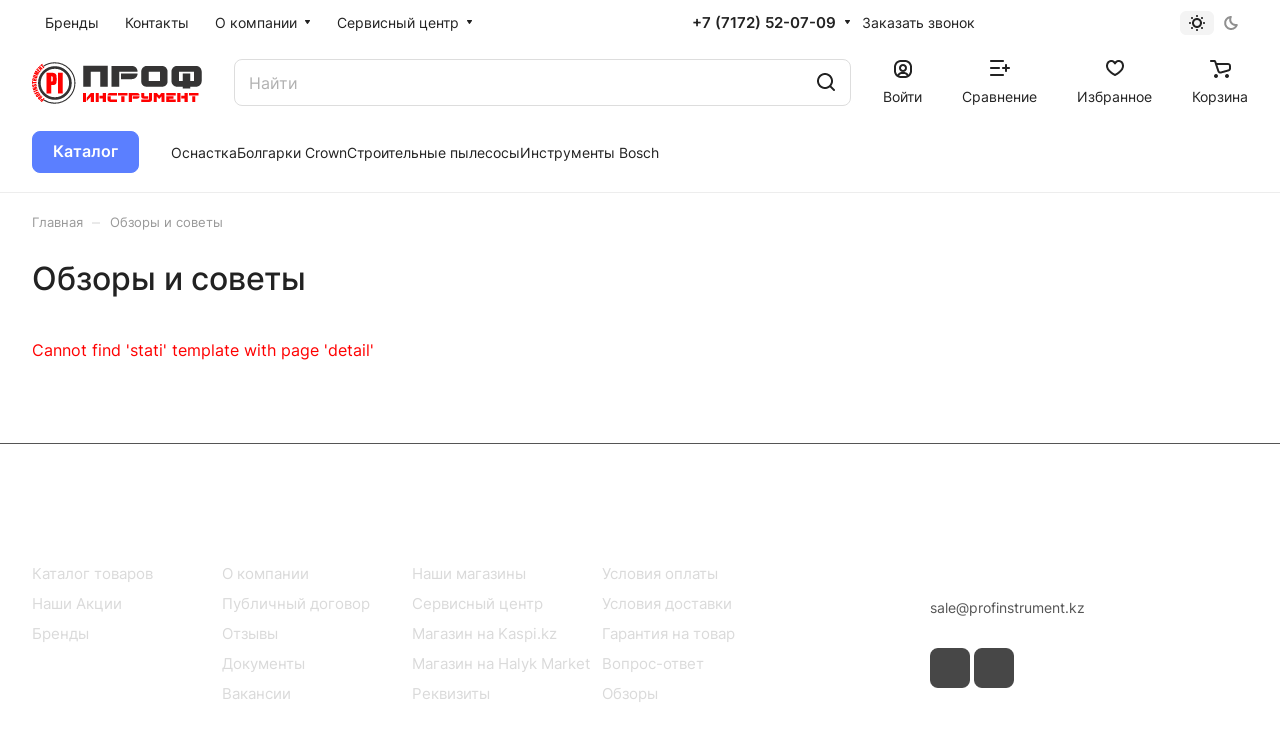

--- FILE ---
content_type: text/html; charset=UTF-8
request_url: https://profinstrument.kz/reviews/obzory-elektroinstrumenta/nastolnye-diskovye-pily-bosch-gts-10/
body_size: 32853
content:
<!DOCTYPE html>
<html xmlns="http://www.w3.org/1999/xhtml" xml:lang="ru" lang="ru" class="  ">
	<head>
		<title>Обзоры и советы</title>
		<meta name="viewport" content="initial-scale=1.0, width=device-width" />
		<meta name="HandheldFriendly" content="true" />
		<meta name="yes" content="yes" />
		<meta name="apple-mobile-web-app-status-bar-style" content="black" />
		<meta name="SKYPE_TOOLBAR" content="SKYPE_TOOLBAR_PARSER_COMPATIBLE" />
		<meta http-equiv="Content-Type" content="text/html; charset=UTF-8" />
<meta name="keywords" content="Интернет-магазин, заказать, купить" />
<meta name="description" content="Интернет-магазин" />
<link href="/bitrix/cache/css/s1/aspro-lite/default_30f64431032ef5bc952c304ed2a2307f/default_30f64431032ef5bc952c304ed2a2307f_v1.css?17656200062211"  rel="stylesheet" />
<link href="/bitrix/cache/css/s1/aspro-lite/template_44a223193845d4fa9a9bc12dfe111ed6/template_44a223193845d4fa9a9bc12dfe111ed6_v1.css?1765636020237413"  data-template-style="true" rel="stylesheet" />
<script>if(!window.BX)window.BX={};if(!window.BX.message)window.BX.message=function(mess){if(typeof mess==='object'){for(let i in mess) {BX.message[i]=mess[i];} return true;}};</script>
<script>(window.BX||top.BX).message({"pull_server_enabled":"N","pull_config_timestamp":0,"shared_worker_allowed":"Y","pull_guest_mode":"N","pull_guest_user_id":0,"pull_worker_mtime":1758505509});(window.BX||top.BX).message({"PULL_OLD_REVISION":"Для продолжения корректной работы с сайтом необходимо перезагрузить страницу."});</script>
<script>(window.BX||top.BX).message({"JS_CORE_LOADING":"Загрузка...","JS_CORE_NO_DATA":"- Нет данных -","JS_CORE_WINDOW_CLOSE":"Закрыть","JS_CORE_WINDOW_EXPAND":"Развернуть","JS_CORE_WINDOW_NARROW":"Свернуть в окно","JS_CORE_WINDOW_SAVE":"Сохранить","JS_CORE_WINDOW_CANCEL":"Отменить","JS_CORE_WINDOW_CONTINUE":"Продолжить","JS_CORE_H":"ч","JS_CORE_M":"м","JS_CORE_S":"с","JSADM_AI_HIDE_EXTRA":"Скрыть лишние","JSADM_AI_ALL_NOTIF":"Показать все","JSADM_AUTH_REQ":"Требуется авторизация!","JS_CORE_WINDOW_AUTH":"Войти","JS_CORE_IMAGE_FULL":"Полный размер"});</script>

<script src="/bitrix/js/main/core/core.min.js?1758505518230432"></script>

<script>BX.Runtime.registerExtension({"name":"main.core","namespace":"BX","loaded":true});</script>
<script>BX.setJSList(["\/bitrix\/js\/main\/core\/core_ajax.js","\/bitrix\/js\/main\/core\/core_promise.js","\/bitrix\/js\/main\/polyfill\/promise\/js\/promise.js","\/bitrix\/js\/main\/loadext\/loadext.js","\/bitrix\/js\/main\/loadext\/extension.js","\/bitrix\/js\/main\/polyfill\/promise\/js\/promise.js","\/bitrix\/js\/main\/polyfill\/find\/js\/find.js","\/bitrix\/js\/main\/polyfill\/includes\/js\/includes.js","\/bitrix\/js\/main\/polyfill\/matches\/js\/matches.js","\/bitrix\/js\/ui\/polyfill\/closest\/js\/closest.js","\/bitrix\/js\/main\/polyfill\/fill\/main.polyfill.fill.js","\/bitrix\/js\/main\/polyfill\/find\/js\/find.js","\/bitrix\/js\/main\/polyfill\/matches\/js\/matches.js","\/bitrix\/js\/main\/polyfill\/core\/dist\/polyfill.bundle.js","\/bitrix\/js\/main\/core\/core.js","\/bitrix\/js\/main\/polyfill\/intersectionobserver\/js\/intersectionobserver.js","\/bitrix\/js\/main\/lazyload\/dist\/lazyload.bundle.js","\/bitrix\/js\/main\/polyfill\/core\/dist\/polyfill.bundle.js","\/bitrix\/js\/main\/parambag\/dist\/parambag.bundle.js"]);
</script>
<script>BX.Runtime.registerExtension({"name":"aspro_cookie","namespace":"window","loaded":true});</script>
<script>BX.Runtime.registerExtension({"name":"aspro_metrika.goals","namespace":"window","loaded":true});</script>
<script>BX.Runtime.registerExtension({"name":"aspro_logo","namespace":"window","loaded":true});</script>
<script>(window.BX||top.BX).message({"ADD_BASKET_PROPS_TITLE":"Выберите свойства, добавляемые в корзину","ADD_BASKET_PROPS_BUTTON_TITLE":"Выбрать"});</script>
<script>BX.Runtime.registerExtension({"name":"aspro_item_action","namespace":"window","loaded":true});</script>
<script>(window.BX||top.BX).message({"NOTICE_ADDED2CART":"В корзине","NOTICE_CLOSE":"Закрыть","NOTICE_MORE":"и ещё #COUNT# #PRODUCTS#","NOTICE_PRODUCT0":"товаров","NOTICE_PRODUCT1":"товар","NOTICE_PRODUCT2":"товара","NOTICE_ERROR":"Ошибка","NOTICE_REQUEST_ERROR":"Ошибка запроса","NOTICE_AUTHORIZED":"Вы успешно авторизовались","NOTICE_ADDED2COMPARE":"В сравнении","NOTICE_ADDED2FAVORITE":"В избранном","NOTICE_ADDED2SUBSCRIBE":"Вы подписались","NOTICE_REMOVED_FROM_COMPARE":"Удалено из сравнения","NOTICE_REMOVED_FROM_FAVORITE":"Удалено из избранного","NOTICE_REMOVED_FROM_SUBSCRIBE":"Удалено из подписки"});</script>
<script>BX.Runtime.registerExtension({"name":"aspro_notice","namespace":"window","loaded":true});</script>
<script>BX.Runtime.registerExtension({"name":"aspro_scroll_to_top","namespace":"window","loaded":true});</script>
<script>BX.Runtime.registerExtension({"name":"aspro_dropdown_select","namespace":"window","loaded":true});</script>
<script>BX.Runtime.registerExtension({"name":"aspro_menu_aim","namespace":"window","loaded":true});</script>
<script>BX.Runtime.registerExtension({"name":"aspro_menu_many_items","namespace":"window","loaded":true});</script>
<script>(window.BX||top.BX).message({"CT_BST_SEARCH_BUTTON2":"Найти","SEARCH_IN_SITE_FULL":"По всему сайту","SEARCH_IN_SITE":"Везде","SEARCH_IN_CATALOG_FULL":"По каталогу","SEARCH_IN_CATALOG":"Каталог"});</script>
<script>BX.Runtime.registerExtension({"name":"aspro_searchtitle","namespace":"window","loaded":true});</script>
<script>BX.Runtime.registerExtension({"name":"aspro_drag_scroll","namespace":"window","loaded":true});</script>
<script>(window.BX||top.BX).message({"LANGUAGE_ID":"ru","FORMAT_DATE":"DD.MM.YYYY","FORMAT_DATETIME":"DD.MM.YYYY HH:MI:SS","COOKIE_PREFIX":"BITRIX_SM","SERVER_TZ_OFFSET":"-18000","UTF_MODE":"Y","SITE_ID":"s1","SITE_DIR":"\/","USER_ID":"","SERVER_TIME":1768709632,"USER_TZ_OFFSET":36000,"USER_TZ_AUTO":"Y","bitrix_sessid":"e551f6801d7977541b235628a60ca3a8"});</script>


<script src="/bitrix/js/pull/protobuf/protobuf.min.js?175850550976433"></script>
<script src="/bitrix/js/pull/protobuf/model.min.js?175850550914190"></script>
<script src="/bitrix/js/main/core/core_promise.min.js?17585055182490"></script>
<script src="/bitrix/js/rest/client/rest.client.min.js?17585055099240"></script>
<script src="/bitrix/js/pull/client/pull.client.min.js?175850550949849"></script>
<script src="/bitrix/js/main/ajax.min.js?175850551822194"></script>
<script>BX.setCSSList(["\/bitrix\/templates\/aspro-lite\/css\/fonts\/inter\/css\/inter.min.css","\/bitrix\/templates\/aspro-lite\/css\/lite.bootstrap.css","\/bitrix\/templates\/aspro-lite\/vendor\/css\/ripple.css","\/bitrix\/templates\/aspro-lite\/css\/buttons.css","\/bitrix\/templates\/aspro-lite\/css\/svg.css","\/bitrix\/templates\/aspro-lite\/css\/header.css","\/bitrix\/templates\/aspro-lite\/css\/footer.css","\/bitrix\/templates\/aspro-lite\/css\/mobile-header.css","\/bitrix\/templates\/aspro-lite\/css\/mobile-menu.css","\/bitrix\/templates\/aspro-lite\/css\/header-fixed.css","\/bitrix\/templates\/aspro-lite\/css\/page-title-breadcrumb-pagination.css","\/bitrix\/templates\/aspro-lite\/css\/social-icons.css","\/bitrix\/templates\/aspro-lite\/css\/left-menu.css","\/bitrix\/templates\/aspro-lite\/css\/tabs.css","\/bitrix\/templates\/aspro-lite\/css\/bg-banner.css","\/bitrix\/templates\/aspro-lite\/css\/item-views.css","\/bitrix\/templates\/aspro-lite\/css\/blocks\/cross.css","\/bitrix\/templates\/aspro-lite\/css\/blocks\/dark-light-theme.css","\/bitrix\/templates\/aspro-lite\/css\/blocks\/flexbox.css","\/bitrix\/templates\/aspro-lite\/css\/blocks\/grid-list.css","\/bitrix\/templates\/aspro-lite\/css\/blocks\/gutters.css","\/bitrix\/templates\/aspro-lite\/css\/blocks\/hint.css","\/bitrix\/templates\/aspro-lite\/css\/blocks\/images.css","\/bitrix\/templates\/aspro-lite\/css\/blocks\/line-block.css","\/bitrix\/templates\/aspro-lite\/css\/blocks\/mobile-scrolled.css","\/bitrix\/templates\/aspro-lite\/css\/blocks\/popup.css","\/bitrix\/templates\/aspro-lite\/css\/blocks\/prices.css","\/bitrix\/templates\/aspro-lite\/css\/blocks\/scroller.css","\/bitrix\/templates\/aspro-lite\/css\/blocks\/social-list.css","\/bitrix\/templates\/aspro-lite\/css\/blocks\/sticker.css","\/bitrix\/templates\/aspro-lite\/css\/blocks\/sticky.css","\/bitrix\/templates\/.default\/ajax\/ajax.css","\/bitrix\/templates\/aspro-lite\/css\/item-action.min.css","\/bitrix\/templates\/aspro-lite\/css\/notice.min.css","\/bitrix\/templates\/aspro-lite\/css\/scroll_to_top.min.css","\/bitrix\/templates\/aspro-lite\/components\/bitrix\/menu\/header\/style.css","\/bitrix\/templates\/aspro-lite\/css\/dropdown-select.min.css","\/bitrix\/templates\/aspro-lite\/css\/menu_many_items.min.css","\/bitrix\/components\/aspro\/theme.selector.lite\/templates\/.default\/style.css","\/bitrix\/templates\/aspro-lite\/components\/bitrix\/search.title\/corp\/style.css","\/bitrix\/templates\/aspro-lite\/css\/dragscroll.min.css","\/bitrix\/templates\/aspro-lite\/components\/bitrix\/breadcrumb\/main\/style.css","\/bitrix\/templates\/aspro-lite\/components\/bitrix\/menu\/bottom\/style.css","\/bitrix\/components\/aspro\/marketing.popup.lite\/templates\/.default\/style.css","\/bitrix\/templates\/aspro-lite\/styles.css","\/bitrix\/templates\/aspro-lite\/template_styles.css","\/bitrix\/templates\/aspro-lite\/css\/form.css","\/bitrix\/templates\/aspro-lite\/css\/colored.css","\/bitrix\/templates\/aspro-lite\/css\/responsive.css","\/bitrix\/templates\/aspro-lite\/css\/custom.css","\/bitrix\/templates\/aspro-lite\/css\/bottom-icons-panel.css"]);</script>
<script>if (Intl && Intl.DateTimeFormat) document.cookie="BITRIX_SM_TZ="+Intl.DateTimeFormat().resolvedOptions().timeZone+"; path=/; expires=Fri, 01 Jan 2027 00:00:00 -0500";</script>
<script>
					(function () {
						"use strict";

						var counter = function ()
						{
							var cookie = (function (name) {
								var parts = ("; " + document.cookie).split("; " + name + "=");
								if (parts.length == 2) {
									try {return JSON.parse(decodeURIComponent(parts.pop().split(";").shift()));}
									catch (e) {}
								}
							})("BITRIX_CONVERSION_CONTEXT_s1");

							if (cookie && cookie.EXPIRE >= BX.message("SERVER_TIME"))
								return;

							var request = new XMLHttpRequest();
							request.open("POST", "/bitrix/tools/conversion/ajax_counter.php", true);
							request.setRequestHeader("Content-type", "application/x-www-form-urlencoded");
							request.send(
								"SITE_ID="+encodeURIComponent("s1")+
								"&sessid="+encodeURIComponent(BX.bitrix_sessid())+
								"&HTTP_REFERER="+encodeURIComponent(document.referrer)
							);
						};

						if (window.frameRequestStart === true)
							BX.addCustomEvent("onFrameDataReceived", counter);
						else
							BX.ready(counter);
					})();
				</script>
<script>BX.message({'JS_REQUIRED':'Заполните это поле!','JS_FORMAT':'Неверный формат!','JS_FILE_EXT':'Недопустимое расширение файла!','JS_PASSWORD_COPY':'Пароли не совпадают!','JS_PASSWORD_LENGTH':'Минимум 6 символов!','JS_ERROR':'Неверно заполнено поле!','JS_FILE_SIZE':'Максимальный размер 5мб!','JS_FILE_BUTTON_NAME':'Выберите файл','JS_FILE_DEFAULT':'Файл не найден','JS_DATE':'Некорректная дата!','JS_DATETIME':'Некорректная дата/время!','JS_REQUIRED_LICENSES':'Согласитесь с условиями','JS_REQUIRED_OFFER':'Согласитесь с условиями','JS_INVALID_NUMBER':'Неверный номер','JS_INVALID_COUNTRY_CODE':'Неверный код страны','JS_TOO_SHORT':'Номер слишком короткий','JS_TOO_LONG':'Номер слишком длинный','S_CALLBACK':'Заказать звонок','S_QUESTION':'Задать вопрос','S_ASK_QUESTION':'Задать вопрос','S_FEEDBACK':'Оставить отзыв','ERROR_INCLUDE_MODULE_DIGITAL_TITLE':'Ошибка подключения модуля &laquo;Аспро: ЛайтШоп&raquo;','ERROR_INCLUDE_MODULE_DIGITAL_TEXT':'Ошибка подключения модуля &laquo;Аспро: ЛайтШоп&raquo;.<br />Пожалуйста установите модуль и повторите попытку','S_SERVICES':'Наши услуги','S_SERVICES_SHORT':'Услуги','S_TO_ALL_SERVICES':'Все услуги','S_CATALOG':'Каталог товаров','S_CATALOG_SHORT':'Каталог','S_TO_ALL_CATALOG':'Весь каталог','S_CATALOG_FAVORITES':'Наши товары','S_CATALOG_FAVORITES_SHORT':'Товары','S_NEWS':'Новости','S_TO_ALL_NEWS':'Все новости','S_COMPANY':'О компании','S_OTHER':'Прочее','S_CONTENT':'Контент','T_JS_ARTICLE':'Артикул: ','T_JS_NAME':'Наименование: ','T_JS_PRICE':'Цена: ','T_JS_QUANTITY':'Количество: ','T_JS_SUMM':'Сумма: ','FANCY_CLOSE':'Закрыть','FANCY_NEXT':'Вперед','FANCY_PREV':'Назад','CUSTOM_COLOR_CHOOSE':'Выбрать','CUSTOM_COLOR_CANCEL':'Отмена','S_MOBILE_MENU':'Меню','DIGITAL_T_MENU_BACK':'Назад','DIGITAL_T_MENU_CALLBACK':'Обратная связь','DIGITAL_T_MENU_CONTACTS_TITLE':'Будьте на связи','TITLE_BASKET':'В корзине товаров на #SUMM#','BASKET_SUMM':'#SUMM#','EMPTY_BASKET':'Корзина пуста','TITLE_BASKET_EMPTY':'Корзина пуста','BASKET':'Корзина','SEARCH_TITLE':'Поиск','SOCIAL_TITLE':'Оставайтесь на связи','LOGIN':'Войти','MY_CABINET':'Кабинет','SUBSCRIBE_TITLE':'Будьте всегда в курсе','HEADER_SCHEDULE':'Время работы','SEO_TEXT':'SEO описание','COMPANY_IMG':'Картинка компании','COMPANY_TEXT':'Описание компании','JS_RECAPTCHA_ERROR':'Пройдите проверку','JS_PROCESSING_ERROR':'Согласитесь с условиями!','CONFIG_SAVE_SUCCESS':'Настройки сохранены','CONFIG_SAVE_FAIL':'Ошибка сохранения настроек','CLEAR_FILE':'Отменить','ALL_SECTIONS_PROJECT':'Все проекты','RELOAD_PAGE':'Обновить страницу','REFRESH':'Поменять картинку','RECAPTCHA_TEXT':'Подтвердите, что вы не робот','SHOW':'Еще','HIDE':'Скрыть','FILTER_EXPAND_VALUES':'Показать все','FILTER_HIDE_VALUES':'Свернуть','COUNTDOWN_SEC':'сек','COUNTDOWN_MIN':'мин','COUNTDOWN_HOUR':'час','COUNTDOWN_DAY0':'дн','COUNTDOWN_DAY1':'дн','COUNTDOWN_DAY2':'дн','COUNTDOWN_WEAK0':'Недель','COUNTDOWN_WEAK1':'Неделя','COUNTDOWN_WEAK2':'Недели','COUNTDOWN_MONTH0':'Месяцев','COUNTDOWN_MONTH1':'Месяц','COUNTDOWN_MONTH2':'Месяца','COUNTDOWN_YEAR0':'Лет','COUNTDOWN_YEAR1':'Год','COUNTDOWN_YEAR2':'Года','COUNTDOWN_COMPACT_SEC':'с','COUNTDOWN_COMPACT_MIN':'м','COUNTDOWN_COMPACT_HOUR':'ч','COUNTDOWN_COMPACT_DAY':'д','COUNTDOWN_COMPACT_WEAK':'н','COUNTDOWN_COMPACT_MONTH':'м','COUNTDOWN_COMPACT_YEAR0':'л','COUNTDOWN_COMPACT_YEAR1':'г','BASKET_PRINT_BUTTON':'Распечатать','BASKET_CLEAR_ALL_BUTTON':'Очистить','BASKET_QUICK_ORDER_BUTTON':'Быстрый заказ','BASKET_CONTINUE_BUTTON':'Продолжить покупки','BASKET_ORDER_BUTTON':'Оформить заказ','SHARE_BUTTON':'Поделиться','BASKET_CHANGE_TITLE':'Ваш заказ','BASKET_CHANGE_LINK':'Изменить','MORE_INFO_SKU':'Купить','ITEM_ECONOMY':'Экономия','ITEM_ARTICLE':'Артикул: ','JS_FORMAT_ORDER':'имеет неверный формат','JS_BASKET_COUNT_TITLE':'В корзине товаров на SUMM','POPUP_VIDEO':'Видео','POPUP_GIFT_TEXT':'Нашли что-то особенное? Намекните другу о подарке!','ORDER_FIO_LABEL':'Ф.И.О.','ORDER_PHONE_LABEL':'Телефон','ORDER_REGISTER_BUTTON':'Регистрация','PRICES_TYPE':'Варианты цен','FILTER_HELPER_VALUES':' знач.','SHOW_MORE_SCU_MAIN':'Еще #COUNT#','SHOW_MORE_SCU_1':'предложение','SHOW_MORE_SCU_2':'предложения','SHOW_MORE_SCU_3':'предложений','PARENT_ITEM_NOT_FOUND':'Не найден основной товар для услуги в корзине. Обновите страницу и попробуйте снова.','S_FAVORITE':'Избранное','S_COMPARE':'Сравнение'})</script>
<style>html {--border-radius:8px;--theme-base-color:#5b7fff;--theme-base-opacity-color:#5b7fff1a;--theme-more-color:#5b7fff;--theme-outer-border-radius:8px;--theme-text-transform:none;--theme-letter-spacing:normal;--theme-button-font-size:0%;--theme-button-padding-2px:0%;--theme-button-padding-1px:0%;--theme-more-color-hue:227;--theme-more-color-saturation:100%;--theme-more-color-lightness:68%;--theme-base-color-hue:227;--theme-base-color-saturation:100%;--theme-base-color-lightness:68%;--theme-lightness-hover-diff:6%;}</style>
<style>html {font-size:16px;--theme-font-family:Inter;--theme-font-title-family:var(--theme-font-family);--theme-font-title-weight:500;}</style>
<style>html {--theme-page-width: 1500px;--theme-page-width-padding: 32px}</style>

            <script src="/bitrix/templates/aspro-lite/js/app.min.js?17585055212299"></script>
            <script data-skip-moving="true" src="/bitrix/js/main/jquery/jquery-3.6.0.min.js"></script>
            <script data-skip-moving="true" src="/bitrix/templates/aspro-lite/js/speed.min.js?=1758505521"></script>
        
<link href="/bitrix/templates/aspro-lite/css/print.min.css?175850552012929" data-template-style="true" rel="stylesheet" media="print">
<script>window.lazySizesConfig = window.lazySizesConfig || {};lazySizesConfig.loadMode = 1;lazySizesConfig.expand = 200;lazySizesConfig.expFactor = 1;lazySizesConfig.hFac = 0.1;window.lazySizesConfig.loadHidden = false;</script>
<script src="/bitrix/templates/aspro-lite/vendor/lazysizes.min.js" data-skip-moving="true" defer=""></script>
<script src="/bitrix/templates/aspro-lite/vendor/ls.unveilhooks.min.js" data-skip-moving="true" defer=""></script>
<link rel="shortcut icon" href="/favicon.ico" type="image/x-icon" />
<link rel="apple-touch-icon" sizes="180x180" href="/include/apple-touch-icon.png" />
<meta property="og:title" content="Обзоры и советы" />
<meta property="og:type" content="website" />
<meta property="og:image" content="https://profinstrument.kz:443/logo.png" />
<link rel="image_src" href="https://profinstrument.kz:443/logo.png"  />
<meta property="og:url" content="https://profinstrument.kz:443/reviews/obzory-elektroinstrumenta/nastolnye-diskovye-pily-bosch-gts-10/" />
<meta property="og:description" content="Интернет-магазин" />



<script src="/bitrix/templates/aspro-lite/js/observer.min.js?17585055213650"></script>
<script src="/bitrix/templates/aspro-lite/js/lite.bootstrap.min.js?175850552113619"></script>
<script src="/bitrix/templates/aspro-lite/vendor/jquery.cookie.min.js?17585055201613"></script>
<script src="/bitrix/templates/aspro-lite/vendor/jquery.validate.min.js?175850552022254"></script>
<script src="/bitrix/templates/aspro-lite/vendor/js/ripple.min.js?17585055201624"></script>
<script src="/bitrix/templates/aspro-lite/js/detectmobilebrowser.js?17585055212203"></script>
<script src="/bitrix/templates/aspro-lite/js/matchMedia.min.js?1758505521931"></script>
<script src="/bitrix/templates/aspro-lite/js/jquery.actual.min.js?17585055211239"></script>
<script src="/bitrix/templates/aspro-lite/js/jquery-ui.min.js?175850552132162"></script>
<script src="/bitrix/templates/aspro-lite/js/jqModal.min.js?17585055213197"></script>
<script src="/bitrix/templates/aspro-lite/js/scrollTabs.min.js?175850552110414"></script>
<script src="/bitrix/templates/aspro-lite/js/blocks/controls.min.js?17585055212846"></script>
<script src="/bitrix/templates/aspro-lite/js/blocks/dropdown-product.min.js?1758505521962"></script>
<script src="/bitrix/templates/aspro-lite/js/blocks/hint.min.js?1758505521515"></script>
<script src="/bitrix/templates/aspro-lite/js/blocks/tabs-history.min.js?17585055211019"></script>
<script src="/bitrix/templates/aspro-lite/js/general.min.js?175856269294585"></script>
<script src="/bitrix/templates/aspro-lite/js/custom.js?1758505521307"></script>
<script src="/bitrix/templates/aspro-lite/js/metrika.goals.min.js?17585055217001"></script>
<script src="/bitrix/templates/aspro-lite/js/logo.min.js?17585055213294"></script>
<script src="/bitrix/templates/aspro-lite/js/item-action.min.js?175850552119739"></script>
<script src="/bitrix/templates/aspro-lite/js/notice.min.js?175850552117378"></script>
<script src="/bitrix/templates/aspro-lite/js/scroll_to_top.min.js?17585055212367"></script>
<script src="/bitrix/templates/aspro-lite/components/bitrix/menu/header/script.min.js?17585055212602"></script>
<script src="/bitrix/templates/aspro-lite/vendor/js/jquery.menu-aim.min.js?17585055202884"></script>
<script src="/bitrix/templates/aspro-lite/js/menu_many_items.min.js?17585055211285"></script>
<script src="/bitrix/templates/aspro-lite/js/phones.min.js?1758505521712"></script>
<script src="/bitrix/components/aspro/theme.selector.lite/templates/.default/script.min.js?17585055044561"></script>
<script src="/bitrix/components/bitrix/search.title/script.min.js?17585054966543"></script>
<script src="/bitrix/templates/aspro-lite/components/bitrix/search.title/corp/script.min.js?17585055208336"></script>
<script src="/bitrix/templates/aspro-lite/js/searchtitle.min.js?17585055211414"></script>
<script src="/bitrix/templates/aspro-lite/js/dragscroll.min.js?17585055215337"></script>
<script src="/bitrix/templates/aspro-lite/components/bitrix/menu/left/script.min.js?1758505521947"></script>
<script src="/bitrix/templates/aspro-lite/components/bitrix/menu/bottom/script.min.js?1758505521319"></script>
<script src="/bitrix/components/aspro/marketing.popup.lite/templates/.default/script.min.js?1758505504947"></script>
<script src="/bitrix/templates/aspro-lite/js/jquery.inputmask.bundle.min.js?175850552170933"></script>

				<style>html {--header-height:193px;}</style>	</head>
	<body class=" site_s1   side_left hide_menu_page region_confirm_normal header_fill_ fixed_y mfixed_y mfixed_view_always title_position_left mmenu_leftside mheader-v1 footer-v1 fill_bg_ header-v4 title-v1 bottom-icons-panel_y with_order with_cabinet with_phones theme-light" id="main" data-site="/">
		<div class="bx_areas"></div>

		
		<div id="panel"></div>


						                                <script data-skip-moving="true">
            var solutionName = 'arLiteOptions';
            var arAsproOptions = window[solutionName] = ({});
            var arAsproCounters = {};
            var arBasketItems = {};
        </script>
        <script src="/bitrix/templates/aspro-lite/js/setTheme.php?site_id=s1&site_dir=/" data-skip-moving="true"></script>
        <script>

        if (arAsproOptions.SITE_ADDRESS){
            arAsproOptions.SITE_ADDRESS = arAsproOptions.SITE_ADDRESS.replace(/'/g, "");
        }

        window.basketJSParams = window.basketJSParams || [];
                BX.message({'MIN_ORDER_PRICE_TEXT':'<b>'});
        arAsproOptions.PAGES.FRONT_PAGE = window[solutionName].PAGES.FRONT_PAGE = "";
        arAsproOptions.PAGES.BASKET_PAGE = window[solutionName].PAGES.BASKET_PAGE = "";
        arAsproOptions.PAGES.ORDER_PAGE = window[solutionName].PAGES.ORDER_PAGE = "";
        arAsproOptions.PAGES.PERSONAL_PAGE = window[solutionName].PAGES.PERSONAL_PAGE = "";
        arAsproOptions.PAGES.CATALOG_PAGE = window[solutionName].PAGES.CATALOG_PAGE = "";
        </script>
        <!--'start_frame_cache_options-block'-->            <script>
            var arAsproCounters = {'BASKET':{'ITEMS':[],'COUNT':'0','TITLE':'Корзина пуста'},'DELAY':{'ITEMS':[],'COUNT':'0'},'NOT_AVAILABLE':{'ITEMS':[],'COUNT':'0'},'COMPARE':{'ITEMS':[],'COUNT':'0','TITLE':'Список сравниваемых элементов'},'FAVORITE':{'ITEMS':[],'COUNT':'0','TITLE':'Избранные товары'},'SUBSCRIBE':{'ITEMS':[],'COUNT':'0','TITLE':'Подписка на товары'}};
            </script>
            <!--'end_frame_cache_options-block'-->
		<div class="body  hover_">
			<div class="body_media"></div>

						<div class="headers-container">				
				<div class="title-v1" data-ajax-block="HEADER" data-ajax-callback="headerInit">
										
<header class="header_4 header  header--narrow ">
	<div class="header__inner  header__inner--no-pt">

		
		<div class="header__top-part " data-ajax-load-block="HEADER_TOP_PART">
							<div class="maxwidth-theme">
			
			<div class="header__top-inner">

				
								<div class="header__top-item header-menu dotted-flex-1 hide-dotted">
					<nav class="mega-menu sliced">
						    <div class="catalog_icons_">
        <div class="header-menu__wrapper">
                                            <div class="header-menu__item unvisible header-menu__item--first  ">
                                            <a class="header-menu__link header-menu__link--top-level light-opacity-hover fill-theme-hover banner-light-text dark_link" href="/brands/">
                            <span class="header-menu__title font_14">
                                Бренды                            </span>
                                                    </a>
                                                                                                </div>
                                                            <div class="header-menu__item unvisible   ">
                                            <a class="header-menu__link header-menu__link--top-level light-opacity-hover fill-theme-hover banner-light-text dark_link" href="/contacts/">
                            <span class="header-menu__title font_14">
                                Контакты                            </span>
                                                    </a>
                                                                                                </div>
                                                            <div class="header-menu__item unvisible   header-menu__item--dropdown">
                                            <a class="header-menu__link header-menu__link--top-level light-opacity-hover fill-theme-hover banner-light-text dark_link" href="/company/">
                            <span class="header-menu__title font_14">
                                О компании                            </span>
                                                            <i class="svg inline  header-menu__wide-submenu-right-arrow fill-dark-light-block banner-light-icon-fill inline " aria-hidden="true"><svg width="7" height="5" ><use xlink:href="/bitrix/templates/aspro-lite/images/svg/arrows.svg?1758505520#down-7-5"></use></svg></i>                                                    </a>
                                                                                    <div class="header-menu__dropdown-menu dropdown-menu-wrapper dropdown-menu-wrapper--visible dropdown-menu-wrapper--woffset">
                            <div class="dropdown-menu-inner rounded-x ">

                                
                                
                                
                                <ul class="header-menu__dropdown-menu-inner ">
                                                                                                                                                                <li class="header-menu__dropdown-item  count_ ">
                                                <a class="font_15 dropdown-menu-item dark_link fill-dark-light-block " href="/company/">
                                                    О компании                                                                                                    </a>
                                                                                            </li>
                                                                                                                                                                                                        <li class="header-menu__dropdown-item  count_ ">
                                                <a class="font_15 dropdown-menu-item dark_link fill-dark-light-block " href="/company/contract/">
                                                    Публичный договор                                                                                                    </a>
                                                                                            </li>
                                                                                                                                                                                                        <li class="header-menu__dropdown-item  count_ ">
                                                <a class="font_15 dropdown-menu-item dark_link fill-dark-light-block " href="/company/reviews/">
                                                    Отзывы                                                                                                    </a>
                                                                                            </li>
                                                                                                                                                                                                        <li class="header-menu__dropdown-item  count_ ">
                                                <a class="font_15 dropdown-menu-item dark_link fill-dark-light-block " href="/company/docs/">
                                                    Документы                                                                                                    </a>
                                                                                            </li>
                                                                                                                                                                                                        <li class="header-menu__dropdown-item  count_ ">
                                                <a class="font_15 dropdown-menu-item dark_link fill-dark-light-block " href="/company/openings/">
                                                    Вакансии                                                                                                    </a>
                                                                                            </li>
                                                                                                            </ul>

                                                                                            </div>
                        </div>
                                                        </div>
                                                            <div class="header-menu__item unvisible  header-menu__item--last header-menu__item--dropdown">
                                            <a class="header-menu__link header-menu__link--top-level light-opacity-hover fill-theme-hover banner-light-text dark_link" href="/services/">
                            <span class="header-menu__title font_14">
                                Сервисный центр                            </span>
                                                            <i class="svg inline  header-menu__wide-submenu-right-arrow fill-dark-light-block banner-light-icon-fill inline " aria-hidden="true"><svg width="7" height="5" ><use xlink:href="/bitrix/templates/aspro-lite/images/svg/arrows.svg?1758505520#down-7-5"></use></svg></i>                                                    </a>
                                                                                    <div class="header-menu__dropdown-menu dropdown-menu-wrapper dropdown-menu-wrapper--visible dropdown-menu-wrapper--woffset">
                            <div class="dropdown-menu-inner rounded-x ">

                                
                                
                                
                                <ul class="header-menu__dropdown-menu-inner ">
                                                                                                                                                                <li class="header-menu__dropdown-item  count_ ">
                                                <a class="font_15 dropdown-menu-item dark_link fill-dark-light-block " href="/services/garantiynyy-remont/">
                                                    Гарантийный ремонт                                                                                                    </a>
                                                                                            </li>
                                                                                                                                                                                                        <li class="header-menu__dropdown-item  count_ ">
                                                <a class="font_15 dropdown-menu-item dark_link fill-dark-light-block " href="/services/servisnoe-obsluzhivanie/">
                                                    Сервисное обслуживание                                                                                                    </a>
                                                                                            </li>
                                                                                                                                                                                                        <li class="header-menu__dropdown-item  count_ ">
                                                <a class="font_15 dropdown-menu-item dark_link fill-dark-light-block " href="/services/postavka-komplektuyushchikh/">
                                                    Поставка комплектующих                                                                                                    </a>
                                                                                            </li>
                                                                                                            </ul>

                                                                                            </div>
                        </div>
                                                        </div>
                            
                            <div class="header-menu__item header-menu__item--more-items unvisible">
                    <div class="header-menu__link banner-light-icon-fill fill-dark-light-block light-opacity-hover">
                        <i class="svg inline  inline " aria-hidden="true"><svg width="15" height="3" ><use xlink:href="/bitrix/templates/aspro-lite/images/svg/header_icons.svg?1758505520#dots-15-3"></use></svg></i>                    </div>
                    <div class="header-menu__dropdown-menu dropdown-menu-wrapper dropdown-menu-wrapper--visible dropdown-menu-wrapper--woffset">
                        <ul class="header-menu__more-items-list dropdown-menu-inner rounded-x"></ul>
                    </div>
                </div>
                    </div>
    </div>
    <script data-skip-moving="true">
        if (typeof topMenuAction !== 'function'){
            function topMenuAction() {
                //CheckTopMenuPadding();
                //CheckTopMenuOncePadding();
                if (typeof CheckTopMenuDotted !== 'function'){
                    let timerID = setInterval(function(){
                        if (typeof CheckTopMenuDotted === 'function'){
                            CheckTopMenuDotted();
                            clearInterval(timerID);
                        }
                    }, 100);
                } else {
                    CheckTopMenuDotted();
                }
            }
        }

    </script>
					</nav>
				</div>

												
            <div class="header__top-item no-shrinked " data-ajax-load-block="HEADER_TOGGLE_PHONE">
                
                                                <div class="">
                                <div class="phones">
                                                                        <div class="phones__phones-wrapper">
                                                                                        
                                <div class="phones__inner phones__inner--big fill-theme-parent">
                <a class="phones__phone-link phones__phone-first dark_link banner-light-text menu-light-text icon-block__name" href="tel:+77172520709">+7 (7172) 52-07-09</a>
                                    <div class="phones__dropdown ">
                        <div class="dropdown dropdown--relative">
                                                                                            <div class="phones__phone-more dropdown__item color-theme-hover dropdown__item--first dropdown__item--last">
                                    <a class="phones__phone-link dark_link phones__phone-link--no_descript" rel="nofollow" href="tel:+77172520709">+7 (7172) 52-07-09</a>
                                </div>
                                                        <div class="phones__dropdown-item callback-item">
                                <div class="animate-load btn btn-default btn-wide btn-sm" data-event="jqm" data-param-id="5" data-name="callback">
                                    Заказать звонок                                </div>
                            </div>
                        </div>
                        <div class="dropdown dropdown--relative">
                                                                                    <div class="phones__dropdown-item">
                                                    <div class="email__title phones__dropdown-title">
                        E-mail                    </div>
                                <div class="phones__dropdown-value">
                                        <div>
                        sale@profinstrument.kz                    </div>
                </div>

                                    </div>
                                                                                                                            <div class="phones__dropdown-item">
            
                            <div class="schedule__title phones__dropdown-title">
                    Режим работы                </div>
            
            <div class="phones__dropdown-value">
                                <div class="schedule__text  ">
                                            Пн. – Пт.: с 9:00 до 18:00                                    </div>
            </div>

                            </div>
                                    

	<!-- noindex -->
			<div class="phones__dropdown-item social-item">
	
	<div class="social">
		<ul class="social__items social__items--md social__items--type-color social__items--grid">
																																																													<li class="social__item grid-list__item hover_blink instagram ">
							<a class="social__link shine" href="https://www.instagram.com/_prof_instrument_astana_/" target="_blank" rel="nofollow" title="Instagram"></a>
						</li>
																																																																																						<li class="social__item grid-list__item hover_blink whatsapp ">
							<a class="social__link shine" href="https://wa.me/77770795002" target="_blank" rel="nofollow" title="Whats App"></a>
						</li>
																																																						</ul>

			</div>

			</div>
		<!-- /noindex -->
                        </div>
                    </div>
                    <span class="more-arrow banner-light-icon-fill menu-light-icon-fill fill-dark-light-block">
                        <i class="svg inline  inline " aria-hidden="true"><svg width="7" height="5" ><use xlink:href="/bitrix/templates/aspro-lite/images/svg/arrows.svg?1758505520#down-7-5"></use></svg></i>                                            </span>
                            </div>
                                                                        </div>

                                                                            <div>
                                            <div class="phones__callback light-opacity-hover animate-load dark_link banner-light-text menu-light-text hide-1200" data-event="jqm" data-param-id="5" data-name="callback">
                                                Заказать звонок                                            </div>
                                        </div>
                                                                    </div>
                            </div>
                        
                
            </div>


            
												
												
            <div class="header__top-item " data-ajax-load-block="HEADER_TOGGLE_THEME_SELECTOR">
                
                                                <div class="header-theme-selector">
                                <div id="theme-selector--g0" class="theme-selector" title="Включить темное оформление">
	<div class="theme-selector__inner">
		<div class="theme-selector__items">
			<div class="theme-selector__item theme-selector__item--light current">
				<div class="theme-selector__item-icon"><i class="svg inline light-16-16 inline " aria-hidden="true"><svg width="16" height="16" ><use xlink:href="/bitrix/components/aspro/theme.selector.lite/templates/.default/images/svg/icons.svg?1758505504#light-16-16"></use></svg></i></div>
			</div>
			<div class="theme-selector__item theme-selector__item--dark">
				<div class="theme-selector__item-icon"><i class="svg inline dark-14-14 inline " aria-hidden="true"><svg width="14" height="14" ><use xlink:href="/bitrix/components/aspro/theme.selector.lite/templates/.default/images/svg/icons.svg?1758505504#dark-14-14"></use></svg></i></div>
			</div>
		</div>
	</div>
	<script>
	BX.message({
		TS_T_light: 'Включить темное оформление',
		TS_T_dark: 'Включить светлое оформление',
	});

	new JThemeSelector(
		'g0', 
		{'CACHE_TYPE':'A'}, {'RAND':'g0','SIGNED_PARAMS':'YToyOntzOjEwOiJDQUNIRV9UWVBFIjtzOjE6IkEiO3M6MTE6In5DQUNIRV9UWVBFIjtzOjE6IkEiO30=.e40fc740bf0d6433162dc8c25107b91fe31ec591e116735c6c584d3db5542771','LANGUAGE_ID':'ru','SITE_ID':'s1','COLOR':'light','TEMPLATE':'.default'}	);
	</script>
</div>                            </div>
                        
                
            </div>


            
			</div>
							</div>
					</div>

		
		
		<div class="header__main-part   header__main-part--long part-with-search"  data-ajax-load-block="HEADER_MAIN_PART">

							<div class="maxwidth-theme">
			
			<div class="header__main-inner relative part-with-search__inner">

				<div class="header__main-item">
					<div class="line-block line-block--40">
												<div class="logo  line-block__item no-shrinked">
							<a class="menu-light-icon-fill banner-light-icon-fill" href="/">
<svg width="387" height="96" viewBox="0 0 387 96" fill="none" xmlns="http://www.w3.org/2000/svg">
<path d="M22.4337 91.4399L20.3724 89.8188C19.8152 89.3806 19.421 88.9997 19.1901 88.6762C18.959 88.353 18.8333 88.0497 18.8123 87.7656C18.7916 87.4821 18.8471 87.2015 18.9785 86.9246C19.1096 86.6474 19.369 86.2627 19.7566 85.7702L20.2957 85.0847C20.6904 84.5822 21.0306 84.2567 21.3149 84.1083C21.5999 83.9597 21.9291 83.9329 22.3029 84.0278C22.6769 84.1224 23.0875 84.3458 23.5349 84.6975L24.0841 85.1296L26.5766 81.96L28.6232 83.5695L22.4337 91.4399ZM21.446 88.4839L23.0211 86.481C22.9656 86.4318 22.9164 86.3907 22.8744 86.3573C22.6864 86.2096 22.5196 86.1532 22.3742 86.1883C22.2287 86.2233 22.0409 86.3866 21.8118 86.6782L21.3031 87.3248C21.0918 87.5937 20.9964 87.8018 21.0168 87.9493C21.0375 88.0965 21.1804 88.2748 21.446 88.4839Z" fill="#FF0000"/>
<path d="M16.6335 86.6978L15.3653 85.3602C14.5197 84.4686 13.9817 83.8326 13.7514 83.4517C13.5211 83.071 13.4527 82.6469 13.5467 82.18C13.6407 81.7127 13.9972 81.1857 14.6166 80.5983C15.1821 80.0621 15.6286 79.772 15.9564 79.7282C16.2845 79.6845 16.6637 79.8507 17.0938 80.2268C16.8322 79.7648 16.7181 79.3956 16.7514 79.1193C16.7851 78.8433 16.8517 78.6276 16.9524 78.4729C17.0527 78.3179 17.396 77.9626 17.9823 77.4065L19.8983 75.5894L21.5625 77.3441L19.1482 79.6337C18.7592 80.0025 18.5476 80.2616 18.5131 80.4108C18.4786 80.5603 18.5844 80.7648 18.8313 81.025L22.1071 77.9186L23.8986 79.8079L16.6335 86.6978ZM16.0849 83.6293L17.7005 82.0974C17.499 81.8853 17.3288 81.7639 17.1893 81.734C17.0501 81.7041 16.8207 81.8407 16.5007 82.1443L16.101 82.5233C15.871 82.7415 15.7586 82.9261 15.7646 83.0762C15.7712 83.2271 15.8779 83.4111 16.0849 83.6293Z" fill="#FF0000"/>
<path d="M12.6653 72.552C13.4911 71.9772 14.0894 71.5896 14.4597 71.3898C14.8307 71.1897 15.2292 71.0928 15.6561 71.1C16.0825 71.1069 16.4934 71.2314 16.8882 71.474C17.2832 71.7167 17.642 72.0698 17.9646 72.5336C18.2709 72.9735 18.4739 73.4188 18.5736 73.8691C18.6737 74.3194 18.6541 74.7512 18.5147 75.1647C18.3755 75.5779 18.1507 75.9226 17.8404 76.1989C17.5302 76.4749 16.952 76.9074 16.1061 77.4962L14.7001 78.4747C13.8744 79.0491 13.276 79.4367 12.9057 79.6368C12.5351 79.8369 12.1363 79.9335 11.7093 79.9266C11.2826 79.9197 10.872 79.795 10.477 79.5526C10.0822 79.3099 9.7234 78.9565 9.4008 78.493C9.09459 78.0531 8.89187 77.6078 8.79153 77.1575C8.69176 76.7072 8.71131 76.2754 8.85076 75.8619C8.98992 75.4485 9.21476 75.1037 9.52471 74.8274C9.83523 74.5514 10.4132 74.1193 11.2593 73.5304L12.6653 72.552ZM11.452 76.5681C11.0696 76.8343 10.8398 77.0258 10.7625 77.142C10.6854 77.2587 10.6926 77.3829 10.7846 77.5149C10.8623 77.6265 10.9649 77.6819 11.0923 77.6811C11.2199 77.6805 11.4954 77.5327 11.9183 77.2383L15.7562 74.5678C16.2332 74.2357 16.5141 74.0114 16.5986 73.8947C16.6835 73.7783 16.6763 73.6486 16.5771 73.5065C16.4759 73.3614 16.3468 73.3128 16.1901 73.3616C16.0331 73.4102 15.7128 73.6032 15.2286 73.9401L11.452 76.5681Z" fill="#FF0000"/>
<path d="M6.88002 74.1583L4.85645 70.2402L6.63708 69.3207L7.46571 70.9253L9.1526 70.0539L8.41483 68.6255L10.1072 67.7514L10.845 69.1798L14.5816 67.2502L15.7763 69.5636L6.88002 74.1583Z" fill="#FF0000"/>
<path d="M3.36523 66.555L12.6591 62.8298L13.6278 65.2465L4.3339 68.9722L3.36523 66.555Z" fill="#FF0000"/>
<path d="M1.13232 59.1209L10.7954 56.4976L11.3931 58.7L7.35546 61.1997L11.7482 60.0071L12.3184 62.108L2.65562 64.7313L2.08518 62.6304L6.05384 60.0407L1.70306 61.2221L1.13232 59.1209Z" fill="#FF0000"/>
<path d="M3.09434 51.1261L3.37525 53.5278L2.63803 53.6143C2.29416 53.6543 2.0788 53.7106 1.99168 53.7831C1.90485 53.8553 1.86978 53.9634 1.88646 54.1069C1.90429 54.2624 1.98163 54.3725 2.11821 54.4378C2.25478 54.5028 2.45201 54.52 2.70992 54.4898C3.04172 54.451 3.28669 54.3771 3.44425 54.2676C3.6021 54.1624 3.77635 53.8947 3.96669 53.4657C4.51528 52.2345 4.99141 51.4438 5.39452 51.0939C5.79762 50.7437 6.48681 50.5114 7.46122 50.3975C8.16968 50.3147 8.7016 50.3366 9.05669 50.4631C9.41178 50.5896 9.73093 50.8771 10.0136 51.3257C10.2965 51.7742 10.4748 52.3139 10.5487 52.9441C10.6297 53.6365 10.5676 54.2426 10.3626 54.7624C10.1579 55.2825 9.86175 55.6419 9.47388 55.8409C9.0863 56.0399 8.5196 56.1828 7.77434 56.2702L7.1231 56.3461L6.84248 53.9444L8.05267 53.8027C8.4253 53.7593 8.66107 53.6974 8.7594 53.6175C8.85802 53.5376 8.89712 53.4113 8.87699 53.2394C8.85715 53.0675 8.77435 52.9476 8.62944 52.8791C8.48453 52.811 8.27894 52.7926 8.0127 52.8236C7.4273 52.8921 7.05352 53.0169 6.89194 53.1977C6.73121 53.3823 6.47733 53.8211 6.13058 54.5131C5.78009 55.2061 5.52045 55.6681 5.35254 55.8996C5.18463 56.131 4.9385 56.3349 4.61475 56.512C4.291 56.6888 3.86461 56.8081 3.33643 56.87C2.57478 56.9591 2.00635 56.9269 1.63143 56.7736C1.25678 56.6204 0.944533 56.3383 0.695251 55.9274C0.445681 55.5166 0.285243 55.0039 0.213075 54.3898C0.134869 53.7181 0.176555 53.133 0.337855 52.6348C0.500018 52.1365 0.736367 51.7912 1.04804 51.5988C1.36 51.4067 1.9109 51.2647 2.7013 51.1721L3.09434 51.1261Z" fill="#FF0000"/>
<path d="M0.120765 44.125L2.12421 44.1676L2.09115 45.7133L10.0984 45.8835L10.0432 48.4864L2.03595 48.3165L2.00346 49.8559L0 49.8136L0.120765 44.125Z" fill="#FF0000"/>
<path d="M0.271484 42.4482L0.566195 40.629C0.762573 39.4163 0.942569 38.6026 1.10559 38.1883C1.26891 37.7742 1.56476 37.4628 1.99317 37.2544C2.42157 37.0462 3.05701 37.0103 3.89945 37.1466C4.66857 37.2711 5.17001 37.4505 5.40348 37.6845C5.63724 37.9188 5.73498 38.3211 5.69674 38.8913C5.90549 38.4028 6.12975 38.0885 6.36954 37.9476C6.60991 37.807 6.82153 37.7294 7.00555 37.7153C7.18956 37.7012 7.68066 37.759 8.47824 37.8881L11.0849 38.3102L10.6982 40.6972L7.41383 40.1655C6.88479 40.0796 6.5504 40.0684 6.41066 40.1313C6.27122 40.1943 6.1726 40.4028 6.11538 40.757L10.5717 41.4787L10.1554 44.0488L0.271484 42.4482ZM2.37902 40.152L4.57685 40.5077C4.62372 40.2187 4.61652 40.01 4.55614 39.8812C4.49548 39.7524 4.24764 39.6526 3.81204 39.5819L3.26863 39.4942C2.95523 39.4433 2.74073 39.466 2.62486 39.5621C2.50899 39.6584 2.42703 39.855 2.37902 40.152Z" fill="#FF0000"/>
<path d="M3.51136 28.9604L9.88372 31.003C10.606 31.235 11.106 31.4211 11.3832 31.5619C11.6606 31.7028 11.9162 31.9386 12.1503 32.2687C12.3843 32.5993 12.52 32.9797 12.5574 33.4096C12.5951 33.8391 12.5315 34.3112 12.3665 34.8256C12.1839 35.3949 11.9289 35.8673 11.6005 36.2425C11.2725 36.618 10.9226 36.8653 10.5511 36.9843C10.1796 37.1034 9.81961 37.129 9.47114 37.0602C9.12295 36.9918 8.41104 36.7853 7.33513 36.4406L1.69336 34.6318L2.48808 32.1525L9.63761 34.4444C10.0539 34.5778 10.3271 34.6407 10.4573 34.6324C10.5876 34.6246 10.6747 34.5519 10.7187 34.4144C10.7693 34.2572 10.738 34.1359 10.625 34.0496C10.5117 33.9636 10.2175 33.8443 9.74226 33.6922L2.71665 31.4397L3.51136 28.9604Z" fill="#FF0000"/>
<path d="M8.12235 19.6125L16.9683 24.3035L15.9018 26.3141L9.92828 23.1499L15.476 27.1175L14.7196 28.5436L8.43661 26.2932L14.2704 29.3903L13.2043 31.401L4.3584 26.7101L5.93689 23.7333C6.51568 23.9271 7.1905 24.1686 7.9625 24.4579L10.3857 25.3242L6.53523 22.6051L8.12235 19.6125Z" fill="#FF0000"/>
<path d="M9.47949 17.7637L12.0959 14.2991L13.6951 15.5067L12.6477 16.8937L14.1629 18.0377L15.1431 16.7399L16.6629 17.8877L15.6825 19.1858L17.4398 20.5127L18.5914 18.9874L20.1903 20.195L17.4697 23.7977L9.47949 17.7637Z" fill="#FF0000"/>
<path d="M17.4406 8.65332L24.5536 15.7005L22.9472 17.3218L18.7606 15.0803L21.9941 18.2839L20.4618 19.8304L13.3491 12.783L14.8813 11.2367L19.1111 13.373L15.9084 10.2002L17.4406 8.65332Z" fill="#FF0000"/>
<path d="M23.243 4.09619L24.4561 5.69079L23.2258 6.62695L28.0754 13.0008L26.0035 14.5773L21.1539 8.20344L19.9282 9.13617L18.7148 7.54158L23.243 4.09619Z" fill="#FF0000"/>
<path d="M87.4848 48.0246C87.4848 67.5611 71.6472 83.3989 52.1104 83.3989C32.5739 83.3989 16.7363 67.5611 16.7363 48.0246C16.7363 28.4879 32.5739 12.6504 52.1104 12.6504C71.6472 12.6504 87.4848 28.4879 87.4848 48.0246Z" stroke="#353434" stroke-width="6" stroke-miterlimit="10"/>
<path d="M26.0078 9.8324C33.3425 4.88673 42.1801 2 51.6919 2C77.0971 2 97.6918 22.5949 97.6918 47.9999C97.6918 73.4051 77.0971 94 51.6919 94C42.4081 94 33.7666 91.2496 26.5377 86.5195" stroke="#353434" stroke-width="2.5" stroke-miterlimit="10"/>
<path d="M33.0073 24.6074H43.8118C46.7336 24.6074 48.9804 24.8699 50.552 25.3949C52.1233 25.92 53.3041 26.6784 54.0939 27.6701C54.8841 28.662 55.4191 29.8631 55.6995 31.2728C55.9798 32.6828 56.1198 34.8657 56.1198 37.8214V41.9344C56.1198 44.9491 55.8478 47.1463 55.3044 48.527C54.7607 49.908 53.7627 50.9675 52.3104 51.7064C50.8579 52.4456 48.9594 52.8148 46.6149 52.8148H43.7354V71.8339H33.0073V24.6074ZM43.7354 32.6874V44.7055C44.0413 44.7251 44.3044 44.7349 44.5255 44.7349C45.5102 44.7349 46.1945 44.4577 46.5767 43.9034C46.9588 43.349 47.15 42.1969 47.15 40.4467V36.5672C47.15 34.9531 46.9292 33.903 46.4875 33.4168C46.0456 32.9309 45.1281 32.6874 43.7354 32.6874Z" fill="#FF0000"/>
<path d="M69.9319 24.6074V71.8339H59.2036V24.6074H69.9319Z" fill="#FF0000"/>
<path d="M116.67 9H172.593V56.4753H155.305V22.2929H133.958V56.4753H116.67V9Z" fill="#353434"/>
<path d="M227.107 9.06567C229.05 9.06567 230.856 9.42079 232.526 10.1298C234.196 10.8391 235.604 11.7996 236.75 13.0109C237.895 14.2221 238.785 15.6465 239.418 17.2838C240.051 18.9206 240.367 20.6125 240.367 22.3587H198.557V56.5405H181.236V9.06567H227.107ZM202.551 39.2205H227.107C229.093 39.2205 230.911 38.8776 232.559 38.1915C234.206 37.5062 235.604 36.5913 236.75 35.4486C237.895 34.3059 238.785 32.9336 239.418 31.3334C240.051 29.7333 240.367 28.0732 240.367 26.3531H202.551V39.2205Z" fill="#353434"/>
<path d="M308.634 43.2476C308.634 46.1287 308.094 48.563 307.013 50.5488C305.932 52.5355 304.404 54.0309 302.429 55.0346C300.453 56.0387 298.091 56.5405 295.34 56.5405H261.977C257.829 56.5405 254.577 55.4003 252.22 53.1193C249.862 50.8383 248.684 47.5483 248.684 43.2476V22.3587C248.684 19.9578 249.235 17.742 250.337 15.7122C251.439 13.6819 253 12.067 255.02 10.8664C257.038 9.66619 259.358 9.06567 261.977 9.06567H295.34C297.327 9.06567 299.149 9.42079 300.808 10.1298C302.467 10.8391 303.87 11.7996 305.016 13.0109C306.162 14.2221 307.051 15.6465 307.684 17.2838C308.317 18.9206 308.634 20.6125 308.634 22.3587V43.2476ZM265.971 43.2476H291.346V22.3587H265.971V43.2476Z" fill="#353434"/>
<path d="M373.003 9.06567C374.945 9.06567 376.752 9.42079 378.422 10.1298C380.092 10.8391 381.499 11.7996 382.645 13.0109C383.791 14.2221 384.681 15.6465 385.314 17.2838C385.947 18.9206 386.264 20.6125 386.264 22.3587V43.2476C386.264 44.9721 385.947 46.6526 385.314 48.2898C384.681 49.9267 383.791 51.3511 382.645 52.5624C381.499 53.774 380.092 54.7398 378.422 55.4602C376.752 56.1806 374.945 56.5405 373.003 56.5405H360.529V60.5681H343.241V56.5405H330.767C326.859 56.5405 323.667 55.2311 321.19 52.6117C318.712 49.9924 317.473 46.8711 317.473 43.2476L317.408 22.3587C317.408 19.9578 317.959 17.742 319.062 15.7122C320.163 13.6819 321.724 12.067 323.744 10.8664C325.762 9.66619 328.082 9.06567 330.701 9.06567H373.003ZM334.794 22.3587V43.2476H343.241V26.3531H360.529V43.2476H368.976V22.3587H334.794Z" fill="#353434"/>
<path d="M116 70.8132H123.192V91.0001H116V70.8132ZM133.735 70.8132H141.104V91.0001H133.898V78.916L124.868 89.093V81.0738L133.735 70.8132Z" fill="#FF0000"/>
<path d="M144.89 70.8132H152.096V91.0001H144.89V70.8132ZM161.29 70.8132H168.495V91.0001H161.29V83.1339H153.757V77.1478H161.29V70.8132Z" fill="#FF0000"/>
<path d="M193.313 70.8132V76.4658H172.051C172.051 74.6556 172.489 73.2614 173.366 72.2821C174.243 71.3028 175.517 70.8132 177.189 70.8132H193.313ZM172.051 78.1642V85.3476C172.051 86.3688 172.28 87.3106 172.739 88.1741C173.198 89.0371 173.847 89.7241 174.688 90.2345C175.528 90.7449 176.489 91.0001 177.571 91.0001H193.313V85.3476H179.247V78.1642H172.051Z" fill="#FF0000"/>
<path d="M195.915 70.8132H217.34V76.4658H195.915V70.8132ZM203.107 78.1642H210.312V91.0001H203.107V78.1642Z" fill="#FF0000"/>
<path d="M239.324 70.8132C240.133 70.8132 240.884 70.9641 241.579 71.2657C242.273 71.5674 242.859 71.9759 243.336 72.4908C243.812 73.0057 244.182 73.6116 244.446 74.3079C244.709 75.0038 244.841 75.723 244.841 76.4658H227.447V91.0001H220.241V70.8132H239.324ZM229.109 83.6353H239.324C240.15 83.6353 240.906 83.4898 241.592 83.1978C242.278 82.9064 242.859 82.5178 243.336 82.0319C243.812 81.5455 244.182 80.9621 244.446 80.2817C244.709 79.6013 244.841 78.8956 244.841 78.1642H229.109V83.6353Z" fill="#FF0000"/>
<path d="M255.697 70.8132V78.1642H264.401V83.6496H254.022C252.396 83.6496 251.068 83.0927 250.038 81.9789C249.007 80.8651 248.492 79.5377 248.492 77.997V70.8132H255.697ZM266.076 85.3476H248.669V91.0001H267.752C268.56 91.0001 269.311 90.8468 270.006 90.5407C270.7 90.2345 271.286 89.824 271.763 89.3087C272.24 88.7933 272.61 88.1879 272.873 87.492C273.136 86.7957 273.268 86.081 273.268 85.3476V70.8132H266.076V85.3476Z" fill="#FF0000"/>
<path d="M301.777 91.0001H294.58V78.7626L289.388 84.5261L284.196 78.7626V91.0001H277V70.8132H284.196L289.388 76.4658L294.58 70.8132H301.777V91.0001Z" fill="#FF0000"/>
<path d="M305.44 70.8132H327.193V76.4658H305.44V70.8132ZM305.44 78.1642H321.84V83.6353H312.632V85.3476H327.193V91.0001H305.44V78.1642Z" fill="#FF0000"/>
<path d="M330.789 70.8132H337.994V91.0001H330.789V70.8132ZM347.189 70.8132H354.394V91.0001H347.189V83.1339H339.657V77.1478H347.189V70.8132Z" fill="#FF0000"/>
<path d="M357.432 70.8132H378.858V76.4658H357.432V70.8132ZM364.624 78.1642H371.829V91.0001H364.624V78.1642Z" fill="#FF0000"/>
</svg>
</a>						</div>
					</div>
				</div>

												
            <div class="header__main-item hide-1300 " data-ajax-load-block="HEADER_TOGGLE_SLOGAN">
                
                                                                                <div class="slogan font_14 muted">
                                    <div class="slogan__text banner-light-text">
                                        Интернет-магазин<br>
Профессионального инструмента                                    </div>
                                </div>
                                                        
                
            </div>


            
								
            <div class="header__main-item flex-1 header__search " data-ajax-load-block="HEADER_TOGGLE_SEARCH">
                
                                                                                <div class="">
                                    	<div class="search-wrapper relative">
		<div id="title-search">
			<form action="/catalog/" class="search">
				<button class="search-input-close btn-close fill-dark-light-block" type="button">
					<i class="svg inline clear  inline " aria-hidden="true"><svg width="16" height="16" ><use xlink:href="/bitrix/templates/aspro-lite/images/svg/header_icons.svg?1758505520#close-16-16"></use></svg></i>				</button>
				<div class="search-input-div">
					<input class="search-input font_16 banner-light-text form-control" id="title-search-input" type="text" name="q" value="" placeholder="Найти" size="40" maxlength="50" autocomplete="off" />
				</div>
				
				<div class="search-button-div">
					<button class="btn btn--no-rippple btn-clear-search fill-dark-light-block banner-light-icon-fill light-opacity-hover" type="reset" name="rs">
						<i class="svg inline clear  inline " aria-hidden="true"><svg width="9" height="9" ><use xlink:href="/bitrix/templates/aspro-lite/images/svg/header_icons.svg?1758505520#close-9-9"></use></svg></i>					</button>

					
					<button class="btn btn-search btn--no-rippple fill-dark-light-block banner-light-icon-fill light-opacity-hover" type="submit" name="s" value="Найти">
						<i class="svg inline search  inline " aria-hidden="true"><svg width="18" height="18" ><use xlink:href="/bitrix/templates/aspro-lite/images/svg/header_icons.svg?1758505520#search-18-18"></use></svg></i>					</button>
				</div>
			</form>
		</div>
	</div>

<script>
	var jsControl = new JCTitleSearch2({
		//'WAIT_IMAGE': '/bitrix/themes/.default/images/wait.gif',
		'AJAX_PAGE' : '/reviews/obzory-elektroinstrumenta/nastolnye-diskovye-pily-bosch-gts-10/',
		'CONTAINER_ID': 'title-search',
		'INPUT_ID': 'title-search-input',
		'INPUT_ID_TMP': 'title-search-input',
		'MIN_QUERY_LEN': 2
	});
</script>                                </div>
                                                    
                
            </div>


            
				<div class="header__main-item ">
					<div class="line-block line-block--40">
												
            <div class="line-block__item " data-ajax-load-block="HEADER_TOGGLE_CABINET">
                
                                                <div class="header-cabinet">
                                                                <!--'start_frame_cache_cabinet-link1'-->        <!-- noindex -->
                                <a class="header-cabinet__link fill-theme-hover fill-dark-light-block light-opacity-hover dark_link animate-load fill-dark-light-block color-theme-hover banner-light-icon-fill banner-light-text flexbox flexbox--direction-column flexbox--align-center" data-event="jqm" title="Войти" data-param-backurl="%2Freviews%2Fobzory-elektroinstrumenta%2Fnastolnye-diskovye-pily-bosch-gts-10%2F" data-param-type="auth" data-name="auth" href="/personal/">
                                    <i class="svg inline header__icon banner-light-icon-fill menu-light-icon-fill inline " aria-hidden="true"><svg width="18" height="18" ><use xlink:href="/bitrix/templates/aspro-lite/images/svg/header_icons.svg?1758505520#log-out-18-18"></use></svg></i>                                                    <span class="header-cabinet__name header__icon-name menu-light-text banner-light-text ">Войти</span>
                            </a>
                <!-- /noindex -->
        <!--'end_frame_cache_cabinet-link1'-->                            </div>
                        
                
            </div>


            
												
            <div class="line-block__item " data-ajax-load-block="HEADER_TOGGLE_COMPARE">
                
                                                <div class="header-compare js-compare-block-wrapper">
                                <!--'start_frame_cache_compare-link1'-->        <!--noindex-->
		<a class=" compare-link dark_link light-opacity-hover fill-theme-hover fill-dark-light-block color-theme-hover banner-light-icon-fill flexbox flexbox--direction-column flexbox--align-center" href="/catalog/compare.php" title="Список сравниваемых элементов">
		<span class="compare-block icon-block-with-counter menu-light-icon-fill fill-use-888 fill-theme-use-svg-hover">
			<span class="js-compare-block ">					
				<span class="icon-count icon-count--compare bg-more-theme count">0</span>
			</span>
			<i class="svg inline compare header__icon inline " aria-hidden="true"><svg width="20" height="16" ><use xlink:href="/bitrix/templates/aspro-lite/images/svg/catalog/item_icons.svg?1758505520#compare-20-16"></use></svg></i>				
		</span>
					<span class="header__icon-name title menu-light-text banner-light-text">Сравнение</span>
			</a>
<!--/noindex-->        <div class="compare-dropdown product-dropdown-hover-block"></div>
        <!--'end_frame_cache_compare-link1'-->                            </div>
                            
                
            </div>


            
												
            <div class="line-block__item " data-ajax-load-block="HEADER_TOGGLE_FAVORITE">
                
                                                <div class="header-favorite js-favorite-block-wrapper">
                                <!--'start_frame_cache_favorite-link1'-->        <a rel="nofollow" title="Избранные товары" href="/personal/favorite/" class="header-icon dark_link light-opacity-hover color-theme-hover fill-theme-hover fill-dark-light-block color-theme-hover banner-light-icon-fill banner-light-text flexbox flexbox--direction-column flexbox--align-center no-shrinked">
            <span class="favorite-block icon-block-with-counter menu-light-icon-fill  fill-use-888 fill-theme-use-svg-hover">
                <span class="js-favorite-block ">
                    <span class="icon-count icon-count--favorite bg-more-theme count empted">0</span>
                </span>
                <i class="svg inline header__icon banner-light-icon-fill inline " aria-hidden="true"><svg width="18" height="16" ><use xlink:href="/bitrix/templates/aspro-lite/images/svg/catalog/item_icons.svg?1758505520#favorite-18-16"></use></svg></i>            </span>
                            <span class="header__icon-name">Избранное</span>
                    </a>
        <div class="favorite-dropdown product-dropdown-hover-block"></div>
        <!--'end_frame_cache_favorite-link1'-->                            </div>
                            
                
            </div>


            
												
            <div class="line-block__item " data-ajax-load-block="HEADER_TOGGLE_BASKET">
                
                                                <div class="header-cart">
                                <!--'start_frame_cache_basket-link1'-->            <div class="basket top">
                <!-- noindex -->
                <a rel="nofollow" title="Корзина пуста" href="/basket/" class="fill-theme-hover light-opacity-hover dark_link flexbox flexbox--direction-column flexbox--align-center fill-dark-light-block no-shrinked ">
                    <span class="js-basket-block header-cart__inner header-cart__inner--empty">
                        <i class="svg inline basket header__icon banner-light-icon-fill menu-light-icon-fill inline " aria-hidden="true"><svg width="21" height="18" ><use xlink:href="/bitrix/templates/aspro-lite/images/svg/catalog/item_icons.svg?1758505520#cart-21-18"></use></svg></i>                        <span class="header-cart__count bg-more-theme count empted">0</span>
                    </span>

                                            <span class="header__icon-name header-cart__name menu-light-text banner-light-text">Корзина</span>
                                    </a>
                <div class="basket-dropdown basket_hover_block loading_block loading_block_content"></div>
                <!-- /noindex -->
            </div>
        <!--'end_frame_cache_basket-link1'-->                            </div>
                        
                
            </div>


            					</div>
				</div>

			</div>

							</div>
					</div>

				<div class="header__bottom-part  ">

							<div class="maxwidth-theme">
			
			<div class="header__bottom-inner relative header__bottom-inner--long">

														<div class="header__main-item header__burger menu-dropdown-offset">
						<nav class="mega-menu">
							    <div class="catalog_icons_">
        <div class="header-menu__wrapper">
                                            <div class="header-menu__item unvisible header-menu__item--first header-menu__item--last  header-menu__item--wide">
                                            <a class="header-menu__link--only-catalog fill-use-fff btn btn-default btn--no-rippple" href="/catalog/">
                            <span class="header-menu__title font_14">
                                Каталог                            </span>
                                                    </a>
                                                                                                </div>
                
                    </div>
    </div>
    <script data-skip-moving="true">
        if (typeof topMenuAction !== 'function'){
            function topMenuAction() {
                //CheckTopMenuPadding();
                //CheckTopMenuOncePadding();
                if (typeof CheckTopMenuDotted !== 'function'){
                    let timerID = setInterval(function(){
                        if (typeof CheckTopMenuDotted === 'function'){
                            CheckTopMenuDotted();
                            clearInterval(timerID);
                        }
                    }, 100);
                } else {
                    CheckTopMenuDotted();
                }
            }
        }

    </script>
						</nav>
					</div>

										<div class="header__bottom-item header__top-sections flex-1 ">
						<div class="drag-scroll header__top-sections-inner scroll-header-tags">
    <div class="drag-scroll__content-wrap">
        <div class="drag-scroll__content line-block line-block--gap line-block--gap-32">
                                        <a class="line-block__item banner-light-text light-opacity-hover dark_link no-shrinked" href="/catalog/osnastka/" draggable="false">
                    <span class="font_15">Оснастка</span>
                </a>
                            <a class="line-block__item banner-light-text light-opacity-hover dark_link no-shrinked" href="/catalog/elektroinstrumenty/uglovaya-shlifmashina/filter/brand-is-crown/apply/" draggable="false">
                    <span class="font_15">Болгарки Crown</span>
                </a>
                            <a class="line-block__item banner-light-text light-opacity-hover dark_link no-shrinked" href="/catalog/uborka-i-klining/pylesosy/" draggable="false">
                    <span class="font_15">Строительные пылесосы</span>
                </a>
                            <a class="line-block__item banner-light-text light-opacity-hover dark_link no-shrinked" href="/brands/bosch/" draggable="false">
                    <span class="font_15">Инструменты Bosch</span>
                </a>
                    </div>
    </div>
</div>
<script>new JSDragScroll('.scroll-header-tags');</script>					</div>
				
			</div>
							</div>
					</div>
	</div>
</header>

            <script data-skip-moving="true">if(typeof topMenuAction !== 'undefined') topMenuAction()</script>
            				</div>

									<div id="headerfixed">
						<div class="header header--fixed-1 header--narrow">
	<div class="header__inner header__inner--shadow-fixed ">
		
		<div class="header__main-part  "  data-ajax-load-block="HEADER_FIXED_MAIN_PART">

							<div class="maxwidth-theme">
			
			<div class="header__main-inner relative">

				<div class="header__main-item">
					<div class="line-block line-block--40">
												<div class="logo  line-block__item no-shrinked">
							<a class="menu-light-icon-fill banner-light-icon-fill" href="/">
<svg width="387" height="96" viewBox="0 0 387 96" fill="none" xmlns="http://www.w3.org/2000/svg">
<path d="M22.4337 91.4399L20.3724 89.8188C19.8152 89.3806 19.421 88.9997 19.1901 88.6762C18.959 88.353 18.8333 88.0497 18.8123 87.7656C18.7916 87.4821 18.8471 87.2015 18.9785 86.9246C19.1096 86.6474 19.369 86.2627 19.7566 85.7702L20.2957 85.0847C20.6904 84.5822 21.0306 84.2567 21.3149 84.1083C21.5999 83.9597 21.9291 83.9329 22.3029 84.0278C22.6769 84.1224 23.0875 84.3458 23.5349 84.6975L24.0841 85.1296L26.5766 81.96L28.6232 83.5695L22.4337 91.4399ZM21.446 88.4839L23.0211 86.481C22.9656 86.4318 22.9164 86.3907 22.8744 86.3573C22.6864 86.2096 22.5196 86.1532 22.3742 86.1883C22.2287 86.2233 22.0409 86.3866 21.8118 86.6782L21.3031 87.3248C21.0918 87.5937 20.9964 87.8018 21.0168 87.9493C21.0375 88.0965 21.1804 88.2748 21.446 88.4839Z" fill="#FF0000"/>
<path d="M16.6335 86.6978L15.3653 85.3602C14.5197 84.4686 13.9817 83.8326 13.7514 83.4517C13.5211 83.071 13.4527 82.6469 13.5467 82.18C13.6407 81.7127 13.9972 81.1857 14.6166 80.5983C15.1821 80.0621 15.6286 79.772 15.9564 79.7282C16.2845 79.6845 16.6637 79.8507 17.0938 80.2268C16.8322 79.7648 16.7181 79.3956 16.7514 79.1193C16.7851 78.8433 16.8517 78.6276 16.9524 78.4729C17.0527 78.3179 17.396 77.9626 17.9823 77.4065L19.8983 75.5894L21.5625 77.3441L19.1482 79.6337C18.7592 80.0025 18.5476 80.2616 18.5131 80.4108C18.4786 80.5603 18.5844 80.7648 18.8313 81.025L22.1071 77.9186L23.8986 79.8079L16.6335 86.6978ZM16.0849 83.6293L17.7005 82.0974C17.499 81.8853 17.3288 81.7639 17.1893 81.734C17.0501 81.7041 16.8207 81.8407 16.5007 82.1443L16.101 82.5233C15.871 82.7415 15.7586 82.9261 15.7646 83.0762C15.7712 83.2271 15.8779 83.4111 16.0849 83.6293Z" fill="#FF0000"/>
<path d="M12.6653 72.552C13.4911 71.9772 14.0894 71.5896 14.4597 71.3898C14.8307 71.1897 15.2292 71.0928 15.6561 71.1C16.0825 71.1069 16.4934 71.2314 16.8882 71.474C17.2832 71.7167 17.642 72.0698 17.9646 72.5336C18.2709 72.9735 18.4739 73.4188 18.5736 73.8691C18.6737 74.3194 18.6541 74.7512 18.5147 75.1647C18.3755 75.5779 18.1507 75.9226 17.8404 76.1989C17.5302 76.4749 16.952 76.9074 16.1061 77.4962L14.7001 78.4747C13.8744 79.0491 13.276 79.4367 12.9057 79.6368C12.5351 79.8369 12.1363 79.9335 11.7093 79.9266C11.2826 79.9197 10.872 79.795 10.477 79.5526C10.0822 79.3099 9.7234 78.9565 9.4008 78.493C9.09459 78.0531 8.89187 77.6078 8.79153 77.1575C8.69176 76.7072 8.71131 76.2754 8.85076 75.8619C8.98992 75.4485 9.21476 75.1037 9.52471 74.8274C9.83523 74.5514 10.4132 74.1193 11.2593 73.5304L12.6653 72.552ZM11.452 76.5681C11.0696 76.8343 10.8398 77.0258 10.7625 77.142C10.6854 77.2587 10.6926 77.3829 10.7846 77.5149C10.8623 77.6265 10.9649 77.6819 11.0923 77.6811C11.2199 77.6805 11.4954 77.5327 11.9183 77.2383L15.7562 74.5678C16.2332 74.2357 16.5141 74.0114 16.5986 73.8947C16.6835 73.7783 16.6763 73.6486 16.5771 73.5065C16.4759 73.3614 16.3468 73.3128 16.1901 73.3616C16.0331 73.4102 15.7128 73.6032 15.2286 73.9401L11.452 76.5681Z" fill="#FF0000"/>
<path d="M6.88002 74.1583L4.85645 70.2402L6.63708 69.3207L7.46571 70.9253L9.1526 70.0539L8.41483 68.6255L10.1072 67.7514L10.845 69.1798L14.5816 67.2502L15.7763 69.5636L6.88002 74.1583Z" fill="#FF0000"/>
<path d="M3.36523 66.555L12.6591 62.8298L13.6278 65.2465L4.3339 68.9722L3.36523 66.555Z" fill="#FF0000"/>
<path d="M1.13232 59.1209L10.7954 56.4976L11.3931 58.7L7.35546 61.1997L11.7482 60.0071L12.3184 62.108L2.65562 64.7313L2.08518 62.6304L6.05384 60.0407L1.70306 61.2221L1.13232 59.1209Z" fill="#FF0000"/>
<path d="M3.09434 51.1261L3.37525 53.5278L2.63803 53.6143C2.29416 53.6543 2.0788 53.7106 1.99168 53.7831C1.90485 53.8553 1.86978 53.9634 1.88646 54.1069C1.90429 54.2624 1.98163 54.3725 2.11821 54.4378C2.25478 54.5028 2.45201 54.52 2.70992 54.4898C3.04172 54.451 3.28669 54.3771 3.44425 54.2676C3.6021 54.1624 3.77635 53.8947 3.96669 53.4657C4.51528 52.2345 4.99141 51.4438 5.39452 51.0939C5.79762 50.7437 6.48681 50.5114 7.46122 50.3975C8.16968 50.3147 8.7016 50.3366 9.05669 50.4631C9.41178 50.5896 9.73093 50.8771 10.0136 51.3257C10.2965 51.7742 10.4748 52.3139 10.5487 52.9441C10.6297 53.6365 10.5676 54.2426 10.3626 54.7624C10.1579 55.2825 9.86175 55.6419 9.47388 55.8409C9.0863 56.0399 8.5196 56.1828 7.77434 56.2702L7.1231 56.3461L6.84248 53.9444L8.05267 53.8027C8.4253 53.7593 8.66107 53.6974 8.7594 53.6175C8.85802 53.5376 8.89712 53.4113 8.87699 53.2394C8.85715 53.0675 8.77435 52.9476 8.62944 52.8791C8.48453 52.811 8.27894 52.7926 8.0127 52.8236C7.4273 52.8921 7.05352 53.0169 6.89194 53.1977C6.73121 53.3823 6.47733 53.8211 6.13058 54.5131C5.78009 55.2061 5.52045 55.6681 5.35254 55.8996C5.18463 56.131 4.9385 56.3349 4.61475 56.512C4.291 56.6888 3.86461 56.8081 3.33643 56.87C2.57478 56.9591 2.00635 56.9269 1.63143 56.7736C1.25678 56.6204 0.944533 56.3383 0.695251 55.9274C0.445681 55.5166 0.285243 55.0039 0.213075 54.3898C0.134869 53.7181 0.176555 53.133 0.337855 52.6348C0.500018 52.1365 0.736367 51.7912 1.04804 51.5988C1.36 51.4067 1.9109 51.2647 2.7013 51.1721L3.09434 51.1261Z" fill="#FF0000"/>
<path d="M0.120765 44.125L2.12421 44.1676L2.09115 45.7133L10.0984 45.8835L10.0432 48.4864L2.03595 48.3165L2.00346 49.8559L0 49.8136L0.120765 44.125Z" fill="#FF0000"/>
<path d="M0.271484 42.4482L0.566195 40.629C0.762573 39.4163 0.942569 38.6026 1.10559 38.1883C1.26891 37.7742 1.56476 37.4628 1.99317 37.2544C2.42157 37.0462 3.05701 37.0103 3.89945 37.1466C4.66857 37.2711 5.17001 37.4505 5.40348 37.6845C5.63724 37.9188 5.73498 38.3211 5.69674 38.8913C5.90549 38.4028 6.12975 38.0885 6.36954 37.9476C6.60991 37.807 6.82153 37.7294 7.00555 37.7153C7.18956 37.7012 7.68066 37.759 8.47824 37.8881L11.0849 38.3102L10.6982 40.6972L7.41383 40.1655C6.88479 40.0796 6.5504 40.0684 6.41066 40.1313C6.27122 40.1943 6.1726 40.4028 6.11538 40.757L10.5717 41.4787L10.1554 44.0488L0.271484 42.4482ZM2.37902 40.152L4.57685 40.5077C4.62372 40.2187 4.61652 40.01 4.55614 39.8812C4.49548 39.7524 4.24764 39.6526 3.81204 39.5819L3.26863 39.4942C2.95523 39.4433 2.74073 39.466 2.62486 39.5621C2.50899 39.6584 2.42703 39.855 2.37902 40.152Z" fill="#FF0000"/>
<path d="M3.51136 28.9604L9.88372 31.003C10.606 31.235 11.106 31.4211 11.3832 31.5619C11.6606 31.7028 11.9162 31.9386 12.1503 32.2687C12.3843 32.5993 12.52 32.9797 12.5574 33.4096C12.5951 33.8391 12.5315 34.3112 12.3665 34.8256C12.1839 35.3949 11.9289 35.8673 11.6005 36.2425C11.2725 36.618 10.9226 36.8653 10.5511 36.9843C10.1796 37.1034 9.81961 37.129 9.47114 37.0602C9.12295 36.9918 8.41104 36.7853 7.33513 36.4406L1.69336 34.6318L2.48808 32.1525L9.63761 34.4444C10.0539 34.5778 10.3271 34.6407 10.4573 34.6324C10.5876 34.6246 10.6747 34.5519 10.7187 34.4144C10.7693 34.2572 10.738 34.1359 10.625 34.0496C10.5117 33.9636 10.2175 33.8443 9.74226 33.6922L2.71665 31.4397L3.51136 28.9604Z" fill="#FF0000"/>
<path d="M8.12235 19.6125L16.9683 24.3035L15.9018 26.3141L9.92828 23.1499L15.476 27.1175L14.7196 28.5436L8.43661 26.2932L14.2704 29.3903L13.2043 31.401L4.3584 26.7101L5.93689 23.7333C6.51568 23.9271 7.1905 24.1686 7.9625 24.4579L10.3857 25.3242L6.53523 22.6051L8.12235 19.6125Z" fill="#FF0000"/>
<path d="M9.47949 17.7637L12.0959 14.2991L13.6951 15.5067L12.6477 16.8937L14.1629 18.0377L15.1431 16.7399L16.6629 17.8877L15.6825 19.1858L17.4398 20.5127L18.5914 18.9874L20.1903 20.195L17.4697 23.7977L9.47949 17.7637Z" fill="#FF0000"/>
<path d="M17.4406 8.65332L24.5536 15.7005L22.9472 17.3218L18.7606 15.0803L21.9941 18.2839L20.4618 19.8304L13.3491 12.783L14.8813 11.2367L19.1111 13.373L15.9084 10.2002L17.4406 8.65332Z" fill="#FF0000"/>
<path d="M23.243 4.09619L24.4561 5.69079L23.2258 6.62695L28.0754 13.0008L26.0035 14.5773L21.1539 8.20344L19.9282 9.13617L18.7148 7.54158L23.243 4.09619Z" fill="#FF0000"/>
<path d="M87.4848 48.0246C87.4848 67.5611 71.6472 83.3989 52.1104 83.3989C32.5739 83.3989 16.7363 67.5611 16.7363 48.0246C16.7363 28.4879 32.5739 12.6504 52.1104 12.6504C71.6472 12.6504 87.4848 28.4879 87.4848 48.0246Z" stroke="#353434" stroke-width="6" stroke-miterlimit="10"/>
<path d="M26.0078 9.8324C33.3425 4.88673 42.1801 2 51.6919 2C77.0971 2 97.6918 22.5949 97.6918 47.9999C97.6918 73.4051 77.0971 94 51.6919 94C42.4081 94 33.7666 91.2496 26.5377 86.5195" stroke="#353434" stroke-width="2.5" stroke-miterlimit="10"/>
<path d="M33.0073 24.6074H43.8118C46.7336 24.6074 48.9804 24.8699 50.552 25.3949C52.1233 25.92 53.3041 26.6784 54.0939 27.6701C54.8841 28.662 55.4191 29.8631 55.6995 31.2728C55.9798 32.6828 56.1198 34.8657 56.1198 37.8214V41.9344C56.1198 44.9491 55.8478 47.1463 55.3044 48.527C54.7607 49.908 53.7627 50.9675 52.3104 51.7064C50.8579 52.4456 48.9594 52.8148 46.6149 52.8148H43.7354V71.8339H33.0073V24.6074ZM43.7354 32.6874V44.7055C44.0413 44.7251 44.3044 44.7349 44.5255 44.7349C45.5102 44.7349 46.1945 44.4577 46.5767 43.9034C46.9588 43.349 47.15 42.1969 47.15 40.4467V36.5672C47.15 34.9531 46.9292 33.903 46.4875 33.4168C46.0456 32.9309 45.1281 32.6874 43.7354 32.6874Z" fill="#FF0000"/>
<path d="M69.9319 24.6074V71.8339H59.2036V24.6074H69.9319Z" fill="#FF0000"/>
<path d="M116.67 9H172.593V56.4753H155.305V22.2929H133.958V56.4753H116.67V9Z" fill="#353434"/>
<path d="M227.107 9.06567C229.05 9.06567 230.856 9.42079 232.526 10.1298C234.196 10.8391 235.604 11.7996 236.75 13.0109C237.895 14.2221 238.785 15.6465 239.418 17.2838C240.051 18.9206 240.367 20.6125 240.367 22.3587H198.557V56.5405H181.236V9.06567H227.107ZM202.551 39.2205H227.107C229.093 39.2205 230.911 38.8776 232.559 38.1915C234.206 37.5062 235.604 36.5913 236.75 35.4486C237.895 34.3059 238.785 32.9336 239.418 31.3334C240.051 29.7333 240.367 28.0732 240.367 26.3531H202.551V39.2205Z" fill="#353434"/>
<path d="M308.634 43.2476C308.634 46.1287 308.094 48.563 307.013 50.5488C305.932 52.5355 304.404 54.0309 302.429 55.0346C300.453 56.0387 298.091 56.5405 295.34 56.5405H261.977C257.829 56.5405 254.577 55.4003 252.22 53.1193C249.862 50.8383 248.684 47.5483 248.684 43.2476V22.3587C248.684 19.9578 249.235 17.742 250.337 15.7122C251.439 13.6819 253 12.067 255.02 10.8664C257.038 9.66619 259.358 9.06567 261.977 9.06567H295.34C297.327 9.06567 299.149 9.42079 300.808 10.1298C302.467 10.8391 303.87 11.7996 305.016 13.0109C306.162 14.2221 307.051 15.6465 307.684 17.2838C308.317 18.9206 308.634 20.6125 308.634 22.3587V43.2476ZM265.971 43.2476H291.346V22.3587H265.971V43.2476Z" fill="#353434"/>
<path d="M373.003 9.06567C374.945 9.06567 376.752 9.42079 378.422 10.1298C380.092 10.8391 381.499 11.7996 382.645 13.0109C383.791 14.2221 384.681 15.6465 385.314 17.2838C385.947 18.9206 386.264 20.6125 386.264 22.3587V43.2476C386.264 44.9721 385.947 46.6526 385.314 48.2898C384.681 49.9267 383.791 51.3511 382.645 52.5624C381.499 53.774 380.092 54.7398 378.422 55.4602C376.752 56.1806 374.945 56.5405 373.003 56.5405H360.529V60.5681H343.241V56.5405H330.767C326.859 56.5405 323.667 55.2311 321.19 52.6117C318.712 49.9924 317.473 46.8711 317.473 43.2476L317.408 22.3587C317.408 19.9578 317.959 17.742 319.062 15.7122C320.163 13.6819 321.724 12.067 323.744 10.8664C325.762 9.66619 328.082 9.06567 330.701 9.06567H373.003ZM334.794 22.3587V43.2476H343.241V26.3531H360.529V43.2476H368.976V22.3587H334.794Z" fill="#353434"/>
<path d="M116 70.8132H123.192V91.0001H116V70.8132ZM133.735 70.8132H141.104V91.0001H133.898V78.916L124.868 89.093V81.0738L133.735 70.8132Z" fill="#FF0000"/>
<path d="M144.89 70.8132H152.096V91.0001H144.89V70.8132ZM161.29 70.8132H168.495V91.0001H161.29V83.1339H153.757V77.1478H161.29V70.8132Z" fill="#FF0000"/>
<path d="M193.313 70.8132V76.4658H172.051C172.051 74.6556 172.489 73.2614 173.366 72.2821C174.243 71.3028 175.517 70.8132 177.189 70.8132H193.313ZM172.051 78.1642V85.3476C172.051 86.3688 172.28 87.3106 172.739 88.1741C173.198 89.0371 173.847 89.7241 174.688 90.2345C175.528 90.7449 176.489 91.0001 177.571 91.0001H193.313V85.3476H179.247V78.1642H172.051Z" fill="#FF0000"/>
<path d="M195.915 70.8132H217.34V76.4658H195.915V70.8132ZM203.107 78.1642H210.312V91.0001H203.107V78.1642Z" fill="#FF0000"/>
<path d="M239.324 70.8132C240.133 70.8132 240.884 70.9641 241.579 71.2657C242.273 71.5674 242.859 71.9759 243.336 72.4908C243.812 73.0057 244.182 73.6116 244.446 74.3079C244.709 75.0038 244.841 75.723 244.841 76.4658H227.447V91.0001H220.241V70.8132H239.324ZM229.109 83.6353H239.324C240.15 83.6353 240.906 83.4898 241.592 83.1978C242.278 82.9064 242.859 82.5178 243.336 82.0319C243.812 81.5455 244.182 80.9621 244.446 80.2817C244.709 79.6013 244.841 78.8956 244.841 78.1642H229.109V83.6353Z" fill="#FF0000"/>
<path d="M255.697 70.8132V78.1642H264.401V83.6496H254.022C252.396 83.6496 251.068 83.0927 250.038 81.9789C249.007 80.8651 248.492 79.5377 248.492 77.997V70.8132H255.697ZM266.076 85.3476H248.669V91.0001H267.752C268.56 91.0001 269.311 90.8468 270.006 90.5407C270.7 90.2345 271.286 89.824 271.763 89.3087C272.24 88.7933 272.61 88.1879 272.873 87.492C273.136 86.7957 273.268 86.081 273.268 85.3476V70.8132H266.076V85.3476Z" fill="#FF0000"/>
<path d="M301.777 91.0001H294.58V78.7626L289.388 84.5261L284.196 78.7626V91.0001H277V70.8132H284.196L289.388 76.4658L294.58 70.8132H301.777V91.0001Z" fill="#FF0000"/>
<path d="M305.44 70.8132H327.193V76.4658H305.44V70.8132ZM305.44 78.1642H321.84V83.6353H312.632V85.3476H327.193V91.0001H305.44V78.1642Z" fill="#FF0000"/>
<path d="M330.789 70.8132H337.994V91.0001H330.789V70.8132ZM347.189 70.8132H354.394V91.0001H347.189V83.1339H339.657V77.1478H347.189V70.8132Z" fill="#FF0000"/>
<path d="M357.432 70.8132H378.858V76.4658H357.432V70.8132ZM364.624 78.1642H371.829V91.0001H364.624V78.1642Z" fill="#FF0000"/>
</svg>
</a>						</div>
					</div>
				</div>

				<div class="header__main-item header__burger menu-dropdown-offset">
					<!-- noindex -->
					<nav class="mega-menu">
						    <div class="catalog_icons_">
        <div class="header-menu__wrapper">
                                            <div class="header-menu__item unvisible header-menu__item--first header-menu__item--last  header-menu__item--wide">
                                            <button type="button" class="header-menu__link--only-catalog fill-use-fff btn btn-default btn--no-rippple btn-lg">
                                                            <i class="svg inline header-menu__burger-icon inline " aria-hidden="true"><svg width="16" height="16" ><use xlink:href="/bitrix/templates/aspro-lite/images/svg/header_icons.svg?1758505520#burger-16-16"></use></svg></i>                                                        <span class="header-menu__title font_14">
                                Каталог                            </span>
                        </button>
                                        <div  data-nlo="menu-fixed">                                        </div>                </div>
                
                    </div>
    </div>
    <script data-skip-moving="true">
        if (typeof topMenuAction !== 'function'){
            function topMenuAction() {
                //CheckTopMenuPadding();
                //CheckTopMenuOncePadding();
                if (typeof CheckTopMenuDotted !== 'function'){
                    let timerID = setInterval(function(){
                        if (typeof CheckTopMenuDotted === 'function'){
                            CheckTopMenuDotted();
                            clearInterval(timerID);
                        }
                    }, 100);
                } else {
                    CheckTopMenuDotted();
                }
            }
        }

    </script>
					</nav>
					<!-- /noindex -->
				</div>

								
            <div class="header__main-item flex-1 header__search " data-ajax-load-block="HEADER_FIXED_TOGGLE_SEARCH">
                
                                                                                <div class="">
                                    	<div class="search-wrapper relative">
		<div id="title-search_fixed">
			<form action="/catalog/" class="search">
				<button class="search-input-close btn-close fill-dark-light-block" type="button">
					<i class="svg inline clear  inline " aria-hidden="true"><svg width="16" height="16" ><use xlink:href="/bitrix/templates/aspro-lite/images/svg/header_icons.svg?1758505520#close-16-16"></use></svg></i>				</button>
				<div class="search-input-div">
					<input class="search-input font_16 banner-light-text form-control" id="title-search-input_fixed" type="text" name="q" value="" placeholder="Найти" size="40" maxlength="50" autocomplete="off" />
				</div>
				
				<div class="search-button-div">
					<button class="btn btn--no-rippple btn-clear-search fill-dark-light-block banner-light-icon-fill light-opacity-hover" type="reset" name="rs">
						<i class="svg inline clear  inline " aria-hidden="true"><svg width="9" height="9" ><use xlink:href="/bitrix/templates/aspro-lite/images/svg/header_icons.svg?1758505520#close-9-9"></use></svg></i>					</button>

					
					<button class="btn btn-search btn--no-rippple fill-dark-light-block banner-light-icon-fill light-opacity-hover" type="submit" name="s" value="Найти">
						<i class="svg inline search  inline " aria-hidden="true"><svg width="18" height="18" ><use xlink:href="/bitrix/templates/aspro-lite/images/svg/header_icons.svg?1758505520#search-18-18"></use></svg></i>					</button>
				</div>
			</form>
		</div>
	</div>

<script>
	var jsControl = new JCTitleSearch2({
		//'WAIT_IMAGE': '/bitrix/themes/.default/images/wait.gif',
		'AJAX_PAGE' : '/reviews/obzory-elektroinstrumenta/nastolnye-diskovye-pily-bosch-gts-10/',
		'CONTAINER_ID': 'title-search_fixed',
		'INPUT_ID': 'title-search-input_fixed',
		'INPUT_ID_TMP': 'title-search-input_fixed',
		'MIN_QUERY_LEN': 2
	});
</script>                                </div>
                                                    
                
            </div>


            
				<div class="header__main-item ">
					<div class="line-block line-block--40">
												
            <div class="line-block__item " data-ajax-load-block="HEADER_FIXED_TOGGLE_CABINET">
                
                                                <div class="header-cabinet">
                                                                <!--'start_frame_cache_cabinet-link2'-->        <!-- noindex -->
                                <a class="header-cabinet__link fill-theme-hover fill-dark-light-block light-opacity-hover dark_link animate-load fill-dark-light-block color-theme-hover banner-light-icon-fill banner-light-text flexbox flexbox--direction-column flexbox--align-center" data-event="jqm" title="Войти" data-param-backurl="%2Freviews%2Fobzory-elektroinstrumenta%2Fnastolnye-diskovye-pily-bosch-gts-10%2F" data-param-type="auth" data-name="auth" href="/personal/">
                                    <i class="svg inline header__icon banner-light-icon-fill menu-light-icon-fill inline " aria-hidden="true"><svg width="18" height="18" ><use xlink:href="/bitrix/templates/aspro-lite/images/svg/header_icons.svg?1758505520#log-out-18-18"></use></svg></i>                                                    <span class="header-cabinet__name header__icon-name menu-light-text banner-light-text ">Войти</span>
                            </a>
                <!-- /noindex -->
        <!--'end_frame_cache_cabinet-link2'-->                            </div>
                        
                
            </div>


            
												
            <div class="line-block__item " data-ajax-load-block="HEADER_FIXED_TOGGLE_COMPARE">
                
                                                <div class="header-compare js-compare-block-wrapper">
                                <!--'start_frame_cache_compare-link2'-->        <!--noindex-->
		<a class=" compare-link dark_link light-opacity-hover fill-theme-hover fill-dark-light-block color-theme-hover banner-light-icon-fill flexbox flexbox--direction-column flexbox--align-center" href="/catalog/compare.php" title="Список сравниваемых элементов">
		<span class="compare-block icon-block-with-counter menu-light-icon-fill  fill-theme-use-svg-hover">
			<span class="js-compare-block ">					
				<span class="icon-count icon-count--compare bg-more-theme count">0</span>
			</span>
			<i class="svg inline compare header__icon inline " aria-hidden="true"><svg width="20" height="16" ><use xlink:href="/bitrix/templates/aspro-lite/images/svg/catalog/item_icons.svg?1758505520#compare-20-16"></use></svg></i>				
		</span>
					<span class="header__icon-name title menu-light-text banner-light-text">Сравнение</span>
			</a>
<!--/noindex-->        <div class="compare-dropdown product-dropdown-hover-block"></div>
        <!--'end_frame_cache_compare-link2'-->                            </div>
                            
                
            </div>


            
												
            <div class="line-block__item " data-ajax-load-block="HEADER_FIXED_TOGGLE_FAVORITE">
                
                                                <div class="header-favorite js-favorite-block-wrapper">
                                <!--'start_frame_cache_favorite-link2'-->        <a rel="nofollow" title="Избранные товары" href="/personal/favorite/" class="header-icon dark_link light-opacity-hover color-theme-hover fill-theme-hover fill-dark-light-block color-theme-hover banner-light-icon-fill banner-light-text flexbox flexbox--direction-column flexbox--align-center no-shrinked">
            <span class="favorite-block icon-block-with-counter menu-light-icon-fill  fill-use-888 fill-theme-use-svg-hover">
                <span class="js-favorite-block ">
                    <span class="icon-count icon-count--favorite bg-more-theme count empted">0</span>
                </span>
                <i class="svg inline header__icon banner-light-icon-fill inline " aria-hidden="true"><svg width="18" height="16" ><use xlink:href="/bitrix/templates/aspro-lite/images/svg/catalog/item_icons.svg?1758505520#favorite-18-16"></use></svg></i>            </span>
                            <span class="header__icon-name">Избранное</span>
                    </a>
        <div class="favorite-dropdown product-dropdown-hover-block"></div>
        <!--'end_frame_cache_favorite-link2'-->                            </div>
                            
                
            </div>


            
												
            <div class="line-block__item " data-ajax-load-block="HEADER_FIXED_TOGGLE_BASKET">
                
                                                <div class="header-cart">
                                <!--'start_frame_cache_basket-link2'-->            <div class="basket top">
                <!-- noindex -->
                <a rel="nofollow" title="Корзина пуста" href="/basket/" class="fill-theme-hover light-opacity-hover dark_link flexbox flexbox--direction-column flexbox--align-center fill-dark-light-block no-shrinked ">
                    <span class="js-basket-block header-cart__inner header-cart__inner--empty">
                        <i class="svg inline basket header__icon banner-light-icon-fill menu-light-icon-fill inline " aria-hidden="true"><svg width="21" height="18" ><use xlink:href="/bitrix/templates/aspro-lite/images/svg/catalog/item_icons.svg?1758505520#cart-21-18"></use></svg></i>                        <span class="header-cart__count bg-more-theme count empted">0</span>
                    </span>

                                            <span class="header__icon-name header-cart__name menu-light-text banner-light-text">Корзина</span>
                                    </a>
                <div class="basket-dropdown basket_hover_block loading_block loading_block_content"></div>
                <!-- /noindex -->
            </div>
        <!--'end_frame_cache_basket-link2'-->                            </div>
                        
                
            </div>


            					</div>
				</div>

			</div>

							</div>
					</div>

			</div>
</div>
					</div>
				
				<div id="mobileheader" class="visible-991">
					<div class="mobileheader mobileheader_1 mobileheader--color-white" data-ajax-load-block="HEADER_MOBILE_MAIN_PART">
	<div class="mobileheader__inner">
        <div class="hidden"><!--'start_frame_cache_header-regionality-block1'-->                <!--'end_frame_cache_header-regionality-block1'--></div>
		<div class="mobileheader__item">
			<div class="line-block">
								            <div class="line-block__item mobileheader__burger" data-ajax-load-block="HEADER_MOBILE_TOGGLE_BURGER_LEFT">
                                        <div class="burger light-opacity-hover fill-theme-hover banner-light-icon-fill menu-light-icon-fill fill-dark-light-block">
                            <i class="svg inline  inline " aria-hidden="true"><svg width="16" height="12" ><use xlink:href="/bitrix/templates/aspro-lite/images/svg/header_icons.svg?1758505520#burger-16-12"></use></svg></i>                        </div>
                                </div>
            
								<div class="logo line-block__item ">
					<a class="menu-light-icon-fill banner-light-icon-fill" href="/">
<svg width="387" height="96" viewBox="0 0 387 96" fill="none" xmlns="http://www.w3.org/2000/svg">
<path d="M22.4337 91.4399L20.3724 89.8188C19.8152 89.3806 19.421 88.9997 19.1901 88.6762C18.959 88.353 18.8333 88.0497 18.8123 87.7656C18.7916 87.4821 18.8471 87.2015 18.9785 86.9246C19.1096 86.6474 19.369 86.2627 19.7566 85.7702L20.2957 85.0847C20.6904 84.5822 21.0306 84.2567 21.3149 84.1083C21.5999 83.9597 21.9291 83.9329 22.3029 84.0278C22.6769 84.1224 23.0875 84.3458 23.5349 84.6975L24.0841 85.1296L26.5766 81.96L28.6232 83.5695L22.4337 91.4399ZM21.446 88.4839L23.0211 86.481C22.9656 86.4318 22.9164 86.3907 22.8744 86.3573C22.6864 86.2096 22.5196 86.1532 22.3742 86.1883C22.2287 86.2233 22.0409 86.3866 21.8118 86.6782L21.3031 87.3248C21.0918 87.5937 20.9964 87.8018 21.0168 87.9493C21.0375 88.0965 21.1804 88.2748 21.446 88.4839Z" fill="#FF0000"/>
<path d="M16.6335 86.6978L15.3653 85.3602C14.5197 84.4686 13.9817 83.8326 13.7514 83.4517C13.5211 83.071 13.4527 82.6469 13.5467 82.18C13.6407 81.7127 13.9972 81.1857 14.6166 80.5983C15.1821 80.0621 15.6286 79.772 15.9564 79.7282C16.2845 79.6845 16.6637 79.8507 17.0938 80.2268C16.8322 79.7648 16.7181 79.3956 16.7514 79.1193C16.7851 78.8433 16.8517 78.6276 16.9524 78.4729C17.0527 78.3179 17.396 77.9626 17.9823 77.4065L19.8983 75.5894L21.5625 77.3441L19.1482 79.6337C18.7592 80.0025 18.5476 80.2616 18.5131 80.4108C18.4786 80.5603 18.5844 80.7648 18.8313 81.025L22.1071 77.9186L23.8986 79.8079L16.6335 86.6978ZM16.0849 83.6293L17.7005 82.0974C17.499 81.8853 17.3288 81.7639 17.1893 81.734C17.0501 81.7041 16.8207 81.8407 16.5007 82.1443L16.101 82.5233C15.871 82.7415 15.7586 82.9261 15.7646 83.0762C15.7712 83.2271 15.8779 83.4111 16.0849 83.6293Z" fill="#FF0000"/>
<path d="M12.6653 72.552C13.4911 71.9772 14.0894 71.5896 14.4597 71.3898C14.8307 71.1897 15.2292 71.0928 15.6561 71.1C16.0825 71.1069 16.4934 71.2314 16.8882 71.474C17.2832 71.7167 17.642 72.0698 17.9646 72.5336C18.2709 72.9735 18.4739 73.4188 18.5736 73.8691C18.6737 74.3194 18.6541 74.7512 18.5147 75.1647C18.3755 75.5779 18.1507 75.9226 17.8404 76.1989C17.5302 76.4749 16.952 76.9074 16.1061 77.4962L14.7001 78.4747C13.8744 79.0491 13.276 79.4367 12.9057 79.6368C12.5351 79.8369 12.1363 79.9335 11.7093 79.9266C11.2826 79.9197 10.872 79.795 10.477 79.5526C10.0822 79.3099 9.7234 78.9565 9.4008 78.493C9.09459 78.0531 8.89187 77.6078 8.79153 77.1575C8.69176 76.7072 8.71131 76.2754 8.85076 75.8619C8.98992 75.4485 9.21476 75.1037 9.52471 74.8274C9.83523 74.5514 10.4132 74.1193 11.2593 73.5304L12.6653 72.552ZM11.452 76.5681C11.0696 76.8343 10.8398 77.0258 10.7625 77.142C10.6854 77.2587 10.6926 77.3829 10.7846 77.5149C10.8623 77.6265 10.9649 77.6819 11.0923 77.6811C11.2199 77.6805 11.4954 77.5327 11.9183 77.2383L15.7562 74.5678C16.2332 74.2357 16.5141 74.0114 16.5986 73.8947C16.6835 73.7783 16.6763 73.6486 16.5771 73.5065C16.4759 73.3614 16.3468 73.3128 16.1901 73.3616C16.0331 73.4102 15.7128 73.6032 15.2286 73.9401L11.452 76.5681Z" fill="#FF0000"/>
<path d="M6.88002 74.1583L4.85645 70.2402L6.63708 69.3207L7.46571 70.9253L9.1526 70.0539L8.41483 68.6255L10.1072 67.7514L10.845 69.1798L14.5816 67.2502L15.7763 69.5636L6.88002 74.1583Z" fill="#FF0000"/>
<path d="M3.36523 66.555L12.6591 62.8298L13.6278 65.2465L4.3339 68.9722L3.36523 66.555Z" fill="#FF0000"/>
<path d="M1.13232 59.1209L10.7954 56.4976L11.3931 58.7L7.35546 61.1997L11.7482 60.0071L12.3184 62.108L2.65562 64.7313L2.08518 62.6304L6.05384 60.0407L1.70306 61.2221L1.13232 59.1209Z" fill="#FF0000"/>
<path d="M3.09434 51.1261L3.37525 53.5278L2.63803 53.6143C2.29416 53.6543 2.0788 53.7106 1.99168 53.7831C1.90485 53.8553 1.86978 53.9634 1.88646 54.1069C1.90429 54.2624 1.98163 54.3725 2.11821 54.4378C2.25478 54.5028 2.45201 54.52 2.70992 54.4898C3.04172 54.451 3.28669 54.3771 3.44425 54.2676C3.6021 54.1624 3.77635 53.8947 3.96669 53.4657C4.51528 52.2345 4.99141 51.4438 5.39452 51.0939C5.79762 50.7437 6.48681 50.5114 7.46122 50.3975C8.16968 50.3147 8.7016 50.3366 9.05669 50.4631C9.41178 50.5896 9.73093 50.8771 10.0136 51.3257C10.2965 51.7742 10.4748 52.3139 10.5487 52.9441C10.6297 53.6365 10.5676 54.2426 10.3626 54.7624C10.1579 55.2825 9.86175 55.6419 9.47388 55.8409C9.0863 56.0399 8.5196 56.1828 7.77434 56.2702L7.1231 56.3461L6.84248 53.9444L8.05267 53.8027C8.4253 53.7593 8.66107 53.6974 8.7594 53.6175C8.85802 53.5376 8.89712 53.4113 8.87699 53.2394C8.85715 53.0675 8.77435 52.9476 8.62944 52.8791C8.48453 52.811 8.27894 52.7926 8.0127 52.8236C7.4273 52.8921 7.05352 53.0169 6.89194 53.1977C6.73121 53.3823 6.47733 53.8211 6.13058 54.5131C5.78009 55.2061 5.52045 55.6681 5.35254 55.8996C5.18463 56.131 4.9385 56.3349 4.61475 56.512C4.291 56.6888 3.86461 56.8081 3.33643 56.87C2.57478 56.9591 2.00635 56.9269 1.63143 56.7736C1.25678 56.6204 0.944533 56.3383 0.695251 55.9274C0.445681 55.5166 0.285243 55.0039 0.213075 54.3898C0.134869 53.7181 0.176555 53.133 0.337855 52.6348C0.500018 52.1365 0.736367 51.7912 1.04804 51.5988C1.36 51.4067 1.9109 51.2647 2.7013 51.1721L3.09434 51.1261Z" fill="#FF0000"/>
<path d="M0.120765 44.125L2.12421 44.1676L2.09115 45.7133L10.0984 45.8835L10.0432 48.4864L2.03595 48.3165L2.00346 49.8559L0 49.8136L0.120765 44.125Z" fill="#FF0000"/>
<path d="M0.271484 42.4482L0.566195 40.629C0.762573 39.4163 0.942569 38.6026 1.10559 38.1883C1.26891 37.7742 1.56476 37.4628 1.99317 37.2544C2.42157 37.0462 3.05701 37.0103 3.89945 37.1466C4.66857 37.2711 5.17001 37.4505 5.40348 37.6845C5.63724 37.9188 5.73498 38.3211 5.69674 38.8913C5.90549 38.4028 6.12975 38.0885 6.36954 37.9476C6.60991 37.807 6.82153 37.7294 7.00555 37.7153C7.18956 37.7012 7.68066 37.759 8.47824 37.8881L11.0849 38.3102L10.6982 40.6972L7.41383 40.1655C6.88479 40.0796 6.5504 40.0684 6.41066 40.1313C6.27122 40.1943 6.1726 40.4028 6.11538 40.757L10.5717 41.4787L10.1554 44.0488L0.271484 42.4482ZM2.37902 40.152L4.57685 40.5077C4.62372 40.2187 4.61652 40.01 4.55614 39.8812C4.49548 39.7524 4.24764 39.6526 3.81204 39.5819L3.26863 39.4942C2.95523 39.4433 2.74073 39.466 2.62486 39.5621C2.50899 39.6584 2.42703 39.855 2.37902 40.152Z" fill="#FF0000"/>
<path d="M3.51136 28.9604L9.88372 31.003C10.606 31.235 11.106 31.4211 11.3832 31.5619C11.6606 31.7028 11.9162 31.9386 12.1503 32.2687C12.3843 32.5993 12.52 32.9797 12.5574 33.4096C12.5951 33.8391 12.5315 34.3112 12.3665 34.8256C12.1839 35.3949 11.9289 35.8673 11.6005 36.2425C11.2725 36.618 10.9226 36.8653 10.5511 36.9843C10.1796 37.1034 9.81961 37.129 9.47114 37.0602C9.12295 36.9918 8.41104 36.7853 7.33513 36.4406L1.69336 34.6318L2.48808 32.1525L9.63761 34.4444C10.0539 34.5778 10.3271 34.6407 10.4573 34.6324C10.5876 34.6246 10.6747 34.5519 10.7187 34.4144C10.7693 34.2572 10.738 34.1359 10.625 34.0496C10.5117 33.9636 10.2175 33.8443 9.74226 33.6922L2.71665 31.4397L3.51136 28.9604Z" fill="#FF0000"/>
<path d="M8.12235 19.6125L16.9683 24.3035L15.9018 26.3141L9.92828 23.1499L15.476 27.1175L14.7196 28.5436L8.43661 26.2932L14.2704 29.3903L13.2043 31.401L4.3584 26.7101L5.93689 23.7333C6.51568 23.9271 7.1905 24.1686 7.9625 24.4579L10.3857 25.3242L6.53523 22.6051L8.12235 19.6125Z" fill="#FF0000"/>
<path d="M9.47949 17.7637L12.0959 14.2991L13.6951 15.5067L12.6477 16.8937L14.1629 18.0377L15.1431 16.7399L16.6629 17.8877L15.6825 19.1858L17.4398 20.5127L18.5914 18.9874L20.1903 20.195L17.4697 23.7977L9.47949 17.7637Z" fill="#FF0000"/>
<path d="M17.4406 8.65332L24.5536 15.7005L22.9472 17.3218L18.7606 15.0803L21.9941 18.2839L20.4618 19.8304L13.3491 12.783L14.8813 11.2367L19.1111 13.373L15.9084 10.2002L17.4406 8.65332Z" fill="#FF0000"/>
<path d="M23.243 4.09619L24.4561 5.69079L23.2258 6.62695L28.0754 13.0008L26.0035 14.5773L21.1539 8.20344L19.9282 9.13617L18.7148 7.54158L23.243 4.09619Z" fill="#FF0000"/>
<path d="M87.4848 48.0246C87.4848 67.5611 71.6472 83.3989 52.1104 83.3989C32.5739 83.3989 16.7363 67.5611 16.7363 48.0246C16.7363 28.4879 32.5739 12.6504 52.1104 12.6504C71.6472 12.6504 87.4848 28.4879 87.4848 48.0246Z" stroke="#353434" stroke-width="6" stroke-miterlimit="10"/>
<path d="M26.0078 9.8324C33.3425 4.88673 42.1801 2 51.6919 2C77.0971 2 97.6918 22.5949 97.6918 47.9999C97.6918 73.4051 77.0971 94 51.6919 94C42.4081 94 33.7666 91.2496 26.5377 86.5195" stroke="#353434" stroke-width="2.5" stroke-miterlimit="10"/>
<path d="M33.0073 24.6074H43.8118C46.7336 24.6074 48.9804 24.8699 50.552 25.3949C52.1233 25.92 53.3041 26.6784 54.0939 27.6701C54.8841 28.662 55.4191 29.8631 55.6995 31.2728C55.9798 32.6828 56.1198 34.8657 56.1198 37.8214V41.9344C56.1198 44.9491 55.8478 47.1463 55.3044 48.527C54.7607 49.908 53.7627 50.9675 52.3104 51.7064C50.8579 52.4456 48.9594 52.8148 46.6149 52.8148H43.7354V71.8339H33.0073V24.6074ZM43.7354 32.6874V44.7055C44.0413 44.7251 44.3044 44.7349 44.5255 44.7349C45.5102 44.7349 46.1945 44.4577 46.5767 43.9034C46.9588 43.349 47.15 42.1969 47.15 40.4467V36.5672C47.15 34.9531 46.9292 33.903 46.4875 33.4168C46.0456 32.9309 45.1281 32.6874 43.7354 32.6874Z" fill="#FF0000"/>
<path d="M69.9319 24.6074V71.8339H59.2036V24.6074H69.9319Z" fill="#FF0000"/>
<path d="M116.67 9H172.593V56.4753H155.305V22.2929H133.958V56.4753H116.67V9Z" fill="#353434"/>
<path d="M227.107 9.06567C229.05 9.06567 230.856 9.42079 232.526 10.1298C234.196 10.8391 235.604 11.7996 236.75 13.0109C237.895 14.2221 238.785 15.6465 239.418 17.2838C240.051 18.9206 240.367 20.6125 240.367 22.3587H198.557V56.5405H181.236V9.06567H227.107ZM202.551 39.2205H227.107C229.093 39.2205 230.911 38.8776 232.559 38.1915C234.206 37.5062 235.604 36.5913 236.75 35.4486C237.895 34.3059 238.785 32.9336 239.418 31.3334C240.051 29.7333 240.367 28.0732 240.367 26.3531H202.551V39.2205Z" fill="#353434"/>
<path d="M308.634 43.2476C308.634 46.1287 308.094 48.563 307.013 50.5488C305.932 52.5355 304.404 54.0309 302.429 55.0346C300.453 56.0387 298.091 56.5405 295.34 56.5405H261.977C257.829 56.5405 254.577 55.4003 252.22 53.1193C249.862 50.8383 248.684 47.5483 248.684 43.2476V22.3587C248.684 19.9578 249.235 17.742 250.337 15.7122C251.439 13.6819 253 12.067 255.02 10.8664C257.038 9.66619 259.358 9.06567 261.977 9.06567H295.34C297.327 9.06567 299.149 9.42079 300.808 10.1298C302.467 10.8391 303.87 11.7996 305.016 13.0109C306.162 14.2221 307.051 15.6465 307.684 17.2838C308.317 18.9206 308.634 20.6125 308.634 22.3587V43.2476ZM265.971 43.2476H291.346V22.3587H265.971V43.2476Z" fill="#353434"/>
<path d="M373.003 9.06567C374.945 9.06567 376.752 9.42079 378.422 10.1298C380.092 10.8391 381.499 11.7996 382.645 13.0109C383.791 14.2221 384.681 15.6465 385.314 17.2838C385.947 18.9206 386.264 20.6125 386.264 22.3587V43.2476C386.264 44.9721 385.947 46.6526 385.314 48.2898C384.681 49.9267 383.791 51.3511 382.645 52.5624C381.499 53.774 380.092 54.7398 378.422 55.4602C376.752 56.1806 374.945 56.5405 373.003 56.5405H360.529V60.5681H343.241V56.5405H330.767C326.859 56.5405 323.667 55.2311 321.19 52.6117C318.712 49.9924 317.473 46.8711 317.473 43.2476L317.408 22.3587C317.408 19.9578 317.959 17.742 319.062 15.7122C320.163 13.6819 321.724 12.067 323.744 10.8664C325.762 9.66619 328.082 9.06567 330.701 9.06567H373.003ZM334.794 22.3587V43.2476H343.241V26.3531H360.529V43.2476H368.976V22.3587H334.794Z" fill="#353434"/>
<path d="M116 70.8132H123.192V91.0001H116V70.8132ZM133.735 70.8132H141.104V91.0001H133.898V78.916L124.868 89.093V81.0738L133.735 70.8132Z" fill="#FF0000"/>
<path d="M144.89 70.8132H152.096V91.0001H144.89V70.8132ZM161.29 70.8132H168.495V91.0001H161.29V83.1339H153.757V77.1478H161.29V70.8132Z" fill="#FF0000"/>
<path d="M193.313 70.8132V76.4658H172.051C172.051 74.6556 172.489 73.2614 173.366 72.2821C174.243 71.3028 175.517 70.8132 177.189 70.8132H193.313ZM172.051 78.1642V85.3476C172.051 86.3688 172.28 87.3106 172.739 88.1741C173.198 89.0371 173.847 89.7241 174.688 90.2345C175.528 90.7449 176.489 91.0001 177.571 91.0001H193.313V85.3476H179.247V78.1642H172.051Z" fill="#FF0000"/>
<path d="M195.915 70.8132H217.34V76.4658H195.915V70.8132ZM203.107 78.1642H210.312V91.0001H203.107V78.1642Z" fill="#FF0000"/>
<path d="M239.324 70.8132C240.133 70.8132 240.884 70.9641 241.579 71.2657C242.273 71.5674 242.859 71.9759 243.336 72.4908C243.812 73.0057 244.182 73.6116 244.446 74.3079C244.709 75.0038 244.841 75.723 244.841 76.4658H227.447V91.0001H220.241V70.8132H239.324ZM229.109 83.6353H239.324C240.15 83.6353 240.906 83.4898 241.592 83.1978C242.278 82.9064 242.859 82.5178 243.336 82.0319C243.812 81.5455 244.182 80.9621 244.446 80.2817C244.709 79.6013 244.841 78.8956 244.841 78.1642H229.109V83.6353Z" fill="#FF0000"/>
<path d="M255.697 70.8132V78.1642H264.401V83.6496H254.022C252.396 83.6496 251.068 83.0927 250.038 81.9789C249.007 80.8651 248.492 79.5377 248.492 77.997V70.8132H255.697ZM266.076 85.3476H248.669V91.0001H267.752C268.56 91.0001 269.311 90.8468 270.006 90.5407C270.7 90.2345 271.286 89.824 271.763 89.3087C272.24 88.7933 272.61 88.1879 272.873 87.492C273.136 86.7957 273.268 86.081 273.268 85.3476V70.8132H266.076V85.3476Z" fill="#FF0000"/>
<path d="M301.777 91.0001H294.58V78.7626L289.388 84.5261L284.196 78.7626V91.0001H277V70.8132H284.196L289.388 76.4658L294.58 70.8132H301.777V91.0001Z" fill="#FF0000"/>
<path d="M305.44 70.8132H327.193V76.4658H305.44V70.8132ZM305.44 78.1642H321.84V83.6353H312.632V85.3476H327.193V91.0001H305.44V78.1642Z" fill="#FF0000"/>
<path d="M330.789 70.8132H337.994V91.0001H330.789V70.8132ZM347.189 70.8132H354.394V91.0001H347.189V83.1339H339.657V77.1478H347.189V70.8132Z" fill="#FF0000"/>
<path d="M357.432 70.8132H378.858V76.4658H357.432V70.8132ZM364.624 78.1642H371.829V91.0001H364.624V78.1642Z" fill="#FF0000"/>
</svg>
</a>				</div>
			</div>
		</div>

		<div class="mobileheader__item mobileheader__item--right-icons">
			<div class="line-block">
								            <div class="line-block__item no-shrinked" data-ajax-load-block="HEADER_MOBILE_TOGGLE_PHONE">
                                        <div class="icon-block--with_icon icon-block--only_icon">
                            <div class="phones">
                                <div class="phones__phones-wrapper">
                                                                            <div class="phones__inner phones__inner--with_dropdown  fill-theme-parent">
                <span class="icon-block__only-icon fill-theme-hover menu-light-icon-fill fill-dark-light-block fill-theme-target">
                    <i class="svg inline header__icon inline " aria-hidden="true"><svg width="14" height="18" ><use xlink:href="/bitrix/templates/aspro-lite/images/svg/header_icons.svg?1758505520#phone-14-18"></use></svg></i>                </span>
                <div id="mobilephones" class="phones__dropdown">
                    <div class="mobilephones__menu-dropdown dropdown dropdown--relative">
                                                <span class="mobilephones__close fill-dark-light fill-theme-hover" title="Закрыть">
                            <i class="svg inline  inline " aria-hidden="true"><svg width="16" height="16" ><use xlink:href="/bitrix/templates/aspro-lite/images/svg/header_icons.svg?1758505520#close-16-16"></use></svg></i>                        </span>

                        <div class="mobilephones__menu-item mobilephones__menu-item--title">
                            <span class="color_222 font_18 font_bold">Телефоны</span>
                        </div>

                                                                                <div class="mobilephones__menu-item">
                                <div class="link-wrapper bg-opacity-theme-parent-hover fill-theme-parent-all">
                                    <a class="dark_link phone" href="tel:+77172520709" rel="nofollow">
                                        <span class="font_18">+7 (7172) 52-07-09</span>
                                                                            </a>
                                </div>
                            </div>
                        
                                                    <div class="mobilephones__menu-item mobilephones__menu-item--callback">
                                <div class="animate-load btn btn-default btn-transparent-border btn-wide" data-event="jqm" data-param-id="5" data-name="callback">
                                    Заказать звонок                                </div>
                            </div>
                                            </div>
                </div>
            </div>
                                                        </div>
                            </div>
                        </div>
                                </div>
            
								            <div class="line-block__item icon-block--only_icon" data-ajax-load-block="HEADER_MOBILE_TOGGLE_SEARCH">
                                        <div class="header-search__mobile banner-light-icon-fill fill-dark-light-block fill-theme-hover color-theme-hover menu-light-icon-fill light-opacity-hover" title="Поиск">
                            <i class="svg inline header__icon header-search__icon inline " aria-hidden="true"><svg width="18" height="18" ><use xlink:href="/bitrix/templates/aspro-lite/images/svg/header_icons.svg?1758505520#search-18-18"></use></svg></i>                        </div>
                                </div>
            
								            <div class="line-block__item " data-ajax-load-block="HEADER_MOBILE_TOGGLE_PERSONAL">
                                        <div class="header-cabinet">
                                                        <!--'start_frame_cache_cabinet-link3'-->        <!-- noindex -->
                                <a class="header-cabinet__link fill-theme-hover fill-dark-light-block light-opacity-hover dark_link animate-load " data-event="jqm" title="Войти" data-param-backurl="%2Freviews%2Fobzory-elektroinstrumenta%2Fnastolnye-diskovye-pily-bosch-gts-10%2F" data-param-type="auth" data-name="auth" href="/personal/">
                                    <i class="svg inline header__icon banner-light-icon-fill menu-light-icon-fill inline " aria-hidden="true"><svg width="18" height="18" ><use xlink:href="/bitrix/templates/aspro-lite/images/svg/header_icons.svg?1758505520#log-out-18-18"></use></svg></i>                                            </a>
                <!-- /noindex -->
        <!--'end_frame_cache_cabinet-link3'-->                        </div>
                                </div>
            
								            <div class="line-block__item hide-600 " data-ajax-load-block="HEADER_MOBILE_TOGGLE_COMPARE">
                                        <div class="header-compare js-compare-block-wrapper">
                            <!--'start_frame_cache_compare-link3'-->        <!--noindex-->
		<a class=" compare-link dark_link light-opacity-hover fill-theme-hover banner-light-icon-fill" href="/catalog/compare.php" title="Список сравниваемых элементов">
		<span class="compare-block icon-block-with-counter menu-light-icon-fill fill-dark-light-block fill-theme-use-svg-hover">
			<span class="js-compare-block ">					
				<span class="icon-count icon-count--compare bg-more-theme count">0</span>
			</span>
			<i class="svg inline compare header__icon inline " aria-hidden="true"><svg width="20" height="16" ><use xlink:href="/bitrix/templates/aspro-lite/images/svg/catalog/item_icons.svg?1758505520#compare-20-16"></use></svg></i>				
		</span>
			</a>
<!--/noindex-->        <div class="compare-dropdown product-dropdown-hover-block"></div>
        <!--'end_frame_cache_compare-link3'-->                        </div>
                                    </div>
            
								            <div class="line-block__item hide-600 " data-ajax-load-block="HEADER_MOBILE_TOGGLE_FAVORITE">
                                        <div class="header-favorite js-compare-block-wrapper">
                            <!--'start_frame_cache_favorite-link3'-->        <a rel="nofollow" title="Избранные товары" href="/personal/favorite/" class="header-icon dark_link light-opacity-hover fill-theme-hover banner-light-icon-fill">
            <span class="favorite-block icon-block-with-counter menu-light-icon-fill fill-dark-light-block fill-use-888 fill-theme-use-svg-hover">
                <span class="js-favorite-block ">
                    <span class="icon-count icon-count--favorite bg-more-theme count empted">0</span>
                </span>
                <i class="svg inline header__icon banner-light-icon-fill inline " aria-hidden="true"><svg width="18" height="16" ><use xlink:href="/bitrix/templates/aspro-lite/images/svg/catalog/item_icons.svg?1758505520#favorite-18-16"></use></svg></i>            </span>
                    </a>
        <div class="favorite-dropdown product-dropdown-hover-block"></div>
        <!--'end_frame_cache_favorite-link3'-->                        </div>
                                    </div>
            
								            <div class="line-block__item " data-ajax-load-block="HEADER_MOBILE_TOGGLE_CART">
                                        <div class="header-cart">
                            <!--'start_frame_cache_basket-link3'-->            <div class="basket top">
                <!-- noindex -->
                <a rel="nofollow" title="Корзина пуста" href="/basket/" class="fill-theme-hover light-opacity-hover dark_link fill-dark-light-block ">
                    <span class="js-basket-block header-cart__inner header-cart__inner--empty">
                        <i class="svg inline basket header__icon banner-light-icon-fill menu-light-icon-fill inline " aria-hidden="true"><svg width="21" height="18" ><use xlink:href="/bitrix/templates/aspro-lite/images/svg/catalog/item_icons.svg?1758505520#cart-21-18"></use></svg></i>                        <span class="header-cart__count bg-more-theme count empted">0</span>
                    </span>

                                    </a>
                <div class="basket-dropdown basket_hover_block loading_block loading_block_content"></div>
                <!-- /noindex -->
            </div>
        <!--'end_frame_cache_basket-link3'-->                        </div>
                                </div>
            
											</div>
		</div>
	</div>
</div>
					<div id="mobilemenu" class="mobile-scroll scrollbar">
						<div class="mobilemenu mobilemenu_1" data-ajax-load-block="MOBILE_MENU_MAIN_PART">
		<span class="mobilemenu__close fill-dark-light fill-theme-hover" title="Закрыть">
		<i class="svg inline  inline " aria-hidden="true"><svg width="16" height="16" ><use xlink:href="/bitrix/templates/aspro-lite/images/svg/header_icons.svg?1758505520#close-16-16"></use></svg></i>	</span>

	<div class="mobilemenu__inner">
		<div class="mobilemenu__item">
						<div class="logo no-shrinked ">
				<a class="menu-light-icon-fill banner-light-icon-fill" href="/">
<svg width="387" height="96" viewBox="0 0 387 96" fill="none" xmlns="http://www.w3.org/2000/svg">
<path d="M22.4337 91.4399L20.3724 89.8188C19.8152 89.3806 19.421 88.9997 19.1901 88.6762C18.959 88.353 18.8333 88.0497 18.8123 87.7656C18.7916 87.4821 18.8471 87.2015 18.9785 86.9246C19.1096 86.6474 19.369 86.2627 19.7566 85.7702L20.2957 85.0847C20.6904 84.5822 21.0306 84.2567 21.3149 84.1083C21.5999 83.9597 21.9291 83.9329 22.3029 84.0278C22.6769 84.1224 23.0875 84.3458 23.5349 84.6975L24.0841 85.1296L26.5766 81.96L28.6232 83.5695L22.4337 91.4399ZM21.446 88.4839L23.0211 86.481C22.9656 86.4318 22.9164 86.3907 22.8744 86.3573C22.6864 86.2096 22.5196 86.1532 22.3742 86.1883C22.2287 86.2233 22.0409 86.3866 21.8118 86.6782L21.3031 87.3248C21.0918 87.5937 20.9964 87.8018 21.0168 87.9493C21.0375 88.0965 21.1804 88.2748 21.446 88.4839Z" fill="#FF0000"/>
<path d="M16.6335 86.6978L15.3653 85.3602C14.5197 84.4686 13.9817 83.8326 13.7514 83.4517C13.5211 83.071 13.4527 82.6469 13.5467 82.18C13.6407 81.7127 13.9972 81.1857 14.6166 80.5983C15.1821 80.0621 15.6286 79.772 15.9564 79.7282C16.2845 79.6845 16.6637 79.8507 17.0938 80.2268C16.8322 79.7648 16.7181 79.3956 16.7514 79.1193C16.7851 78.8433 16.8517 78.6276 16.9524 78.4729C17.0527 78.3179 17.396 77.9626 17.9823 77.4065L19.8983 75.5894L21.5625 77.3441L19.1482 79.6337C18.7592 80.0025 18.5476 80.2616 18.5131 80.4108C18.4786 80.5603 18.5844 80.7648 18.8313 81.025L22.1071 77.9186L23.8986 79.8079L16.6335 86.6978ZM16.0849 83.6293L17.7005 82.0974C17.499 81.8853 17.3288 81.7639 17.1893 81.734C17.0501 81.7041 16.8207 81.8407 16.5007 82.1443L16.101 82.5233C15.871 82.7415 15.7586 82.9261 15.7646 83.0762C15.7712 83.2271 15.8779 83.4111 16.0849 83.6293Z" fill="#FF0000"/>
<path d="M12.6653 72.552C13.4911 71.9772 14.0894 71.5896 14.4597 71.3898C14.8307 71.1897 15.2292 71.0928 15.6561 71.1C16.0825 71.1069 16.4934 71.2314 16.8882 71.474C17.2832 71.7167 17.642 72.0698 17.9646 72.5336C18.2709 72.9735 18.4739 73.4188 18.5736 73.8691C18.6737 74.3194 18.6541 74.7512 18.5147 75.1647C18.3755 75.5779 18.1507 75.9226 17.8404 76.1989C17.5302 76.4749 16.952 76.9074 16.1061 77.4962L14.7001 78.4747C13.8744 79.0491 13.276 79.4367 12.9057 79.6368C12.5351 79.8369 12.1363 79.9335 11.7093 79.9266C11.2826 79.9197 10.872 79.795 10.477 79.5526C10.0822 79.3099 9.7234 78.9565 9.4008 78.493C9.09459 78.0531 8.89187 77.6078 8.79153 77.1575C8.69176 76.7072 8.71131 76.2754 8.85076 75.8619C8.98992 75.4485 9.21476 75.1037 9.52471 74.8274C9.83523 74.5514 10.4132 74.1193 11.2593 73.5304L12.6653 72.552ZM11.452 76.5681C11.0696 76.8343 10.8398 77.0258 10.7625 77.142C10.6854 77.2587 10.6926 77.3829 10.7846 77.5149C10.8623 77.6265 10.9649 77.6819 11.0923 77.6811C11.2199 77.6805 11.4954 77.5327 11.9183 77.2383L15.7562 74.5678C16.2332 74.2357 16.5141 74.0114 16.5986 73.8947C16.6835 73.7783 16.6763 73.6486 16.5771 73.5065C16.4759 73.3614 16.3468 73.3128 16.1901 73.3616C16.0331 73.4102 15.7128 73.6032 15.2286 73.9401L11.452 76.5681Z" fill="#FF0000"/>
<path d="M6.88002 74.1583L4.85645 70.2402L6.63708 69.3207L7.46571 70.9253L9.1526 70.0539L8.41483 68.6255L10.1072 67.7514L10.845 69.1798L14.5816 67.2502L15.7763 69.5636L6.88002 74.1583Z" fill="#FF0000"/>
<path d="M3.36523 66.555L12.6591 62.8298L13.6278 65.2465L4.3339 68.9722L3.36523 66.555Z" fill="#FF0000"/>
<path d="M1.13232 59.1209L10.7954 56.4976L11.3931 58.7L7.35546 61.1997L11.7482 60.0071L12.3184 62.108L2.65562 64.7313L2.08518 62.6304L6.05384 60.0407L1.70306 61.2221L1.13232 59.1209Z" fill="#FF0000"/>
<path d="M3.09434 51.1261L3.37525 53.5278L2.63803 53.6143C2.29416 53.6543 2.0788 53.7106 1.99168 53.7831C1.90485 53.8553 1.86978 53.9634 1.88646 54.1069C1.90429 54.2624 1.98163 54.3725 2.11821 54.4378C2.25478 54.5028 2.45201 54.52 2.70992 54.4898C3.04172 54.451 3.28669 54.3771 3.44425 54.2676C3.6021 54.1624 3.77635 53.8947 3.96669 53.4657C4.51528 52.2345 4.99141 51.4438 5.39452 51.0939C5.79762 50.7437 6.48681 50.5114 7.46122 50.3975C8.16968 50.3147 8.7016 50.3366 9.05669 50.4631C9.41178 50.5896 9.73093 50.8771 10.0136 51.3257C10.2965 51.7742 10.4748 52.3139 10.5487 52.9441C10.6297 53.6365 10.5676 54.2426 10.3626 54.7624C10.1579 55.2825 9.86175 55.6419 9.47388 55.8409C9.0863 56.0399 8.5196 56.1828 7.77434 56.2702L7.1231 56.3461L6.84248 53.9444L8.05267 53.8027C8.4253 53.7593 8.66107 53.6974 8.7594 53.6175C8.85802 53.5376 8.89712 53.4113 8.87699 53.2394C8.85715 53.0675 8.77435 52.9476 8.62944 52.8791C8.48453 52.811 8.27894 52.7926 8.0127 52.8236C7.4273 52.8921 7.05352 53.0169 6.89194 53.1977C6.73121 53.3823 6.47733 53.8211 6.13058 54.5131C5.78009 55.2061 5.52045 55.6681 5.35254 55.8996C5.18463 56.131 4.9385 56.3349 4.61475 56.512C4.291 56.6888 3.86461 56.8081 3.33643 56.87C2.57478 56.9591 2.00635 56.9269 1.63143 56.7736C1.25678 56.6204 0.944533 56.3383 0.695251 55.9274C0.445681 55.5166 0.285243 55.0039 0.213075 54.3898C0.134869 53.7181 0.176555 53.133 0.337855 52.6348C0.500018 52.1365 0.736367 51.7912 1.04804 51.5988C1.36 51.4067 1.9109 51.2647 2.7013 51.1721L3.09434 51.1261Z" fill="#FF0000"/>
<path d="M0.120765 44.125L2.12421 44.1676L2.09115 45.7133L10.0984 45.8835L10.0432 48.4864L2.03595 48.3165L2.00346 49.8559L0 49.8136L0.120765 44.125Z" fill="#FF0000"/>
<path d="M0.271484 42.4482L0.566195 40.629C0.762573 39.4163 0.942569 38.6026 1.10559 38.1883C1.26891 37.7742 1.56476 37.4628 1.99317 37.2544C2.42157 37.0462 3.05701 37.0103 3.89945 37.1466C4.66857 37.2711 5.17001 37.4505 5.40348 37.6845C5.63724 37.9188 5.73498 38.3211 5.69674 38.8913C5.90549 38.4028 6.12975 38.0885 6.36954 37.9476C6.60991 37.807 6.82153 37.7294 7.00555 37.7153C7.18956 37.7012 7.68066 37.759 8.47824 37.8881L11.0849 38.3102L10.6982 40.6972L7.41383 40.1655C6.88479 40.0796 6.5504 40.0684 6.41066 40.1313C6.27122 40.1943 6.1726 40.4028 6.11538 40.757L10.5717 41.4787L10.1554 44.0488L0.271484 42.4482ZM2.37902 40.152L4.57685 40.5077C4.62372 40.2187 4.61652 40.01 4.55614 39.8812C4.49548 39.7524 4.24764 39.6526 3.81204 39.5819L3.26863 39.4942C2.95523 39.4433 2.74073 39.466 2.62486 39.5621C2.50899 39.6584 2.42703 39.855 2.37902 40.152Z" fill="#FF0000"/>
<path d="M3.51136 28.9604L9.88372 31.003C10.606 31.235 11.106 31.4211 11.3832 31.5619C11.6606 31.7028 11.9162 31.9386 12.1503 32.2687C12.3843 32.5993 12.52 32.9797 12.5574 33.4096C12.5951 33.8391 12.5315 34.3112 12.3665 34.8256C12.1839 35.3949 11.9289 35.8673 11.6005 36.2425C11.2725 36.618 10.9226 36.8653 10.5511 36.9843C10.1796 37.1034 9.81961 37.129 9.47114 37.0602C9.12295 36.9918 8.41104 36.7853 7.33513 36.4406L1.69336 34.6318L2.48808 32.1525L9.63761 34.4444C10.0539 34.5778 10.3271 34.6407 10.4573 34.6324C10.5876 34.6246 10.6747 34.5519 10.7187 34.4144C10.7693 34.2572 10.738 34.1359 10.625 34.0496C10.5117 33.9636 10.2175 33.8443 9.74226 33.6922L2.71665 31.4397L3.51136 28.9604Z" fill="#FF0000"/>
<path d="M8.12235 19.6125L16.9683 24.3035L15.9018 26.3141L9.92828 23.1499L15.476 27.1175L14.7196 28.5436L8.43661 26.2932L14.2704 29.3903L13.2043 31.401L4.3584 26.7101L5.93689 23.7333C6.51568 23.9271 7.1905 24.1686 7.9625 24.4579L10.3857 25.3242L6.53523 22.6051L8.12235 19.6125Z" fill="#FF0000"/>
<path d="M9.47949 17.7637L12.0959 14.2991L13.6951 15.5067L12.6477 16.8937L14.1629 18.0377L15.1431 16.7399L16.6629 17.8877L15.6825 19.1858L17.4398 20.5127L18.5914 18.9874L20.1903 20.195L17.4697 23.7977L9.47949 17.7637Z" fill="#FF0000"/>
<path d="M17.4406 8.65332L24.5536 15.7005L22.9472 17.3218L18.7606 15.0803L21.9941 18.2839L20.4618 19.8304L13.3491 12.783L14.8813 11.2367L19.1111 13.373L15.9084 10.2002L17.4406 8.65332Z" fill="#FF0000"/>
<path d="M23.243 4.09619L24.4561 5.69079L23.2258 6.62695L28.0754 13.0008L26.0035 14.5773L21.1539 8.20344L19.9282 9.13617L18.7148 7.54158L23.243 4.09619Z" fill="#FF0000"/>
<path d="M87.4848 48.0246C87.4848 67.5611 71.6472 83.3989 52.1104 83.3989C32.5739 83.3989 16.7363 67.5611 16.7363 48.0246C16.7363 28.4879 32.5739 12.6504 52.1104 12.6504C71.6472 12.6504 87.4848 28.4879 87.4848 48.0246Z" stroke="#353434" stroke-width="6" stroke-miterlimit="10"/>
<path d="M26.0078 9.8324C33.3425 4.88673 42.1801 2 51.6919 2C77.0971 2 97.6918 22.5949 97.6918 47.9999C97.6918 73.4051 77.0971 94 51.6919 94C42.4081 94 33.7666 91.2496 26.5377 86.5195" stroke="#353434" stroke-width="2.5" stroke-miterlimit="10"/>
<path d="M33.0073 24.6074H43.8118C46.7336 24.6074 48.9804 24.8699 50.552 25.3949C52.1233 25.92 53.3041 26.6784 54.0939 27.6701C54.8841 28.662 55.4191 29.8631 55.6995 31.2728C55.9798 32.6828 56.1198 34.8657 56.1198 37.8214V41.9344C56.1198 44.9491 55.8478 47.1463 55.3044 48.527C54.7607 49.908 53.7627 50.9675 52.3104 51.7064C50.8579 52.4456 48.9594 52.8148 46.6149 52.8148H43.7354V71.8339H33.0073V24.6074ZM43.7354 32.6874V44.7055C44.0413 44.7251 44.3044 44.7349 44.5255 44.7349C45.5102 44.7349 46.1945 44.4577 46.5767 43.9034C46.9588 43.349 47.15 42.1969 47.15 40.4467V36.5672C47.15 34.9531 46.9292 33.903 46.4875 33.4168C46.0456 32.9309 45.1281 32.6874 43.7354 32.6874Z" fill="#FF0000"/>
<path d="M69.9319 24.6074V71.8339H59.2036V24.6074H69.9319Z" fill="#FF0000"/>
<path d="M116.67 9H172.593V56.4753H155.305V22.2929H133.958V56.4753H116.67V9Z" fill="#353434"/>
<path d="M227.107 9.06567C229.05 9.06567 230.856 9.42079 232.526 10.1298C234.196 10.8391 235.604 11.7996 236.75 13.0109C237.895 14.2221 238.785 15.6465 239.418 17.2838C240.051 18.9206 240.367 20.6125 240.367 22.3587H198.557V56.5405H181.236V9.06567H227.107ZM202.551 39.2205H227.107C229.093 39.2205 230.911 38.8776 232.559 38.1915C234.206 37.5062 235.604 36.5913 236.75 35.4486C237.895 34.3059 238.785 32.9336 239.418 31.3334C240.051 29.7333 240.367 28.0732 240.367 26.3531H202.551V39.2205Z" fill="#353434"/>
<path d="M308.634 43.2476C308.634 46.1287 308.094 48.563 307.013 50.5488C305.932 52.5355 304.404 54.0309 302.429 55.0346C300.453 56.0387 298.091 56.5405 295.34 56.5405H261.977C257.829 56.5405 254.577 55.4003 252.22 53.1193C249.862 50.8383 248.684 47.5483 248.684 43.2476V22.3587C248.684 19.9578 249.235 17.742 250.337 15.7122C251.439 13.6819 253 12.067 255.02 10.8664C257.038 9.66619 259.358 9.06567 261.977 9.06567H295.34C297.327 9.06567 299.149 9.42079 300.808 10.1298C302.467 10.8391 303.87 11.7996 305.016 13.0109C306.162 14.2221 307.051 15.6465 307.684 17.2838C308.317 18.9206 308.634 20.6125 308.634 22.3587V43.2476ZM265.971 43.2476H291.346V22.3587H265.971V43.2476Z" fill="#353434"/>
<path d="M373.003 9.06567C374.945 9.06567 376.752 9.42079 378.422 10.1298C380.092 10.8391 381.499 11.7996 382.645 13.0109C383.791 14.2221 384.681 15.6465 385.314 17.2838C385.947 18.9206 386.264 20.6125 386.264 22.3587V43.2476C386.264 44.9721 385.947 46.6526 385.314 48.2898C384.681 49.9267 383.791 51.3511 382.645 52.5624C381.499 53.774 380.092 54.7398 378.422 55.4602C376.752 56.1806 374.945 56.5405 373.003 56.5405H360.529V60.5681H343.241V56.5405H330.767C326.859 56.5405 323.667 55.2311 321.19 52.6117C318.712 49.9924 317.473 46.8711 317.473 43.2476L317.408 22.3587C317.408 19.9578 317.959 17.742 319.062 15.7122C320.163 13.6819 321.724 12.067 323.744 10.8664C325.762 9.66619 328.082 9.06567 330.701 9.06567H373.003ZM334.794 22.3587V43.2476H343.241V26.3531H360.529V43.2476H368.976V22.3587H334.794Z" fill="#353434"/>
<path d="M116 70.8132H123.192V91.0001H116V70.8132ZM133.735 70.8132H141.104V91.0001H133.898V78.916L124.868 89.093V81.0738L133.735 70.8132Z" fill="#FF0000"/>
<path d="M144.89 70.8132H152.096V91.0001H144.89V70.8132ZM161.29 70.8132H168.495V91.0001H161.29V83.1339H153.757V77.1478H161.29V70.8132Z" fill="#FF0000"/>
<path d="M193.313 70.8132V76.4658H172.051C172.051 74.6556 172.489 73.2614 173.366 72.2821C174.243 71.3028 175.517 70.8132 177.189 70.8132H193.313ZM172.051 78.1642V85.3476C172.051 86.3688 172.28 87.3106 172.739 88.1741C173.198 89.0371 173.847 89.7241 174.688 90.2345C175.528 90.7449 176.489 91.0001 177.571 91.0001H193.313V85.3476H179.247V78.1642H172.051Z" fill="#FF0000"/>
<path d="M195.915 70.8132H217.34V76.4658H195.915V70.8132ZM203.107 78.1642H210.312V91.0001H203.107V78.1642Z" fill="#FF0000"/>
<path d="M239.324 70.8132C240.133 70.8132 240.884 70.9641 241.579 71.2657C242.273 71.5674 242.859 71.9759 243.336 72.4908C243.812 73.0057 244.182 73.6116 244.446 74.3079C244.709 75.0038 244.841 75.723 244.841 76.4658H227.447V91.0001H220.241V70.8132H239.324ZM229.109 83.6353H239.324C240.15 83.6353 240.906 83.4898 241.592 83.1978C242.278 82.9064 242.859 82.5178 243.336 82.0319C243.812 81.5455 244.182 80.9621 244.446 80.2817C244.709 79.6013 244.841 78.8956 244.841 78.1642H229.109V83.6353Z" fill="#FF0000"/>
<path d="M255.697 70.8132V78.1642H264.401V83.6496H254.022C252.396 83.6496 251.068 83.0927 250.038 81.9789C249.007 80.8651 248.492 79.5377 248.492 77.997V70.8132H255.697ZM266.076 85.3476H248.669V91.0001H267.752C268.56 91.0001 269.311 90.8468 270.006 90.5407C270.7 90.2345 271.286 89.824 271.763 89.3087C272.24 88.7933 272.61 88.1879 272.873 87.492C273.136 86.7957 273.268 86.081 273.268 85.3476V70.8132H266.076V85.3476Z" fill="#FF0000"/>
<path d="M301.777 91.0001H294.58V78.7626L289.388 84.5261L284.196 78.7626V91.0001H277V70.8132H284.196L289.388 76.4658L294.58 70.8132H301.777V91.0001Z" fill="#FF0000"/>
<path d="M305.44 70.8132H327.193V76.4658H305.44V70.8132ZM305.44 78.1642H321.84V83.6353H312.632V85.3476H327.193V91.0001H305.44V78.1642Z" fill="#FF0000"/>
<path d="M330.789 70.8132H337.994V91.0001H330.789V70.8132ZM347.189 70.8132H354.394V91.0001H347.189V83.1339H339.657V77.1478H347.189V70.8132Z" fill="#FF0000"/>
<path d="M357.432 70.8132H378.858V76.4658H357.432V70.8132ZM364.624 78.1642H371.829V91.0001H364.624V78.1642Z" fill="#FF0000"/>
</svg>
</a>			</div>
		</div>

							<div class="mobilemenu__item">
				
								
								            <div  data-ajax-load-block="MOBILE_MENU_TOGGLE_PERSONAL">
                                        <!--'start_frame_cache_mobilemenu__cabinet1'-->                    		<div class="mobilemenu__menu mobilemenu__menu--cabinet">
		<ul class="mobilemenu__menu-list">
			<li class="mobilemenu__menu-item mobilemenu__menu-item--with-icon mobilemenu__menu-item--parent">
				<div class="link-wrapper">
										<a class="icon-block dark_link bg-opacity-theme-parent-hover fill-theme-parent-all color-theme-parent-all fill-dark-light-block fill-theme-use-svg-hover" href="/personal/" title="Кабинет">
						<i class="svg inline cabinet mobilemenu__menu-item-svg fill-theme-target inline " aria-hidden="true"><svg width="18" height="18" ><use xlink:href="/bitrix/templates/aspro-lite/images/svg/header_icons.svg?1758505520#log-out-18-18"></use></svg></i>						<span class="icon-block__content">
							<span class="font_15">Кабинет</span>
													</span>
											</a>
				</div>
							</li>
		</ul>
	</div>
                <!--'end_frame_cache_mobilemenu__cabinet1'-->                                </div>
            
								
								
											</div>
			<div class="mobilemenu__separator"></div>
		
		<div class="mobilemenu__item">
			<div class="loadings" style="height:47px;" data-nlo="menu-mobile">			</div>		</div>

		<div class="mobilemenu__separator"></div>
					<div class="mobilemenu__item">
				
								
								
								            <div  data-ajax-load-block="MOBILE_MENU_TOGGLE_COMPARE">
                                        <!--'start_frame_cache_mobilemenu__compare1'-->            <div class="mobilemenu__menu mobilemenu__menu--compare">
                <ul class="mobilemenu__menu-list">
                    <li class="mobilemenu__menu-item mobilemenu__menu-item--with-icon">
                        <div class="link-wrapper bg-opacity-theme-parent-hover fill-theme-parent-all color-theme-parent-all fill-dark-light-block fill-theme-use-svg-hover">
                            <a class="icon-block icon-block-with-counter dark_link" href="/catalog/compare.php" rel="nofollow" title="Список сравниваемых элементов">
                                <span class="icon-block-with-counter__inner mobilemenu__menu-item-svg js-compare-block ">
                                    <i class="svg inline compare inline " aria-hidden="true"><svg width="20" height="16" ><use xlink:href="/bitrix/templates/aspro-lite/images/svg/catalog/item_icons.svg?1758505520#compare-20-16"></use></svg></i>                                    <span class="icon-count icon-count--compare bg-more-theme count empted">0</span>
                                </span>
                                <span class="font_15">Сравнение</span>
                            </a>
                        </div>
                    </li>
                </ul>
            </div>
            <!--'end_frame_cache_mobilemenu__compare1'-->                                </div>
            
								            <div  data-ajax-load-block="MOBILE_MENU_TOGGLE_FAVORITE">
                                        <!--'start_frame_cache_mobilemenu__favorite1'-->            <div class="mobilemenu__menu mobilemenu__menu--favorite">
                <ul class="mobilemenu__menu-list">
                    <li class="mobilemenu__menu-item mobilemenu__menu-item--with-icon">
                        <div class="link-wrapper bg-opacity-theme-parent-hover fill-theme-parent-all color-theme-parent-all fill-dark-light-block fill-theme-use-svg-hover">
                            <a class="icon-block icon-block-with-counter dark_link" href="/personal/favorite/" rel="nofollow" title="Избранные товары">
                                <span class="icon-block-with-counter__inner mobilemenu__menu-item-svg js-favorite-block ">
                                    <i class="svg inline favorite inline " aria-hidden="true"><svg width="18" height="16" ><use xlink:href="/bitrix/templates/aspro-lite/images/svg/catalog/item_icons.svg?1758505520#favorite-18-16"></use></svg></i>                                    <span class="icon-count icon-count--favorite bg-more-theme count empted">0</span>
                                </span>
                                <span class="font_15">Избранное</span>
                            </a>
                        </div>
                    </li>
                </ul>
            </div>
            <!--'end_frame_cache_mobilemenu__favorite1'-->                                </div>
            
								            <div  data-ajax-load-block="MOBILE_MENU_TOGGLE_CART">
                                        <!--'start_frame_cache_mobilemenu__cart1'-->            <div class="mobilemenu__menu mobilemenu__menu--cart">
                <ul class="mobilemenu__menu-list">
                    <li class="mobilemenu__menu-item mobilemenu__menu-item--with-icon">
                        <div class="link-wrapper bg-opacity-theme-parent-hover fill-theme-parent-all color-theme-parent-all fill-dark-light-block fill-theme-use-svg-hover basket">
                            <a class="dark_link icon-block" href="/basket/" rel="nofollow" title="Корзина пуста">
                                <span class="js-basket-block header-cart__inner mobilemenu__menu-item-svg header-cart__inner--empty">
                                    <i class="svg inline basket fill-theme-target mobilemenu__menu-item-svg inline " aria-hidden="true"><svg width="21" height="18" ><use xlink:href="/bitrix/templates/aspro-lite/images/svg/catalog/item_icons.svg?1758505520#cart-21-18"></use></svg></i>                                    <span class="header-cart__count bg-more-theme count empted">0</span>
                                </span>
                                <span class="font_15">Корзина</span>
                            </a>
                        </div>
                    </li>
                </ul>
            </div>
            <!--'end_frame_cache_mobilemenu__cart1'-->                                </div>
            			</div>
			<div class="mobilemenu__separator"></div>
		
							<div class="mobilemenu__item mobilemenu__footer">
				            <div  data-ajax-load-block="MOBILE_MENU_TOGGLE_CONTACTS">
                                        <div class="mobilemenu__menu mobilemenu__menu--contacts">
                            <ul class="mobilemenu__menu-list">
                                                                                <li class="mobilemenu__menu-item mobilemenu__menu-item--parent">
                <div class="link-wrapper fill-theme-parent-all color-theme-parent-all">
                    <a class="dark_link icon-block" href="tel:+77172520709" rel="nofollow">
                                                <span class="icon-block__content">
                            <span class="font_18">+7 (7172) 52-07-09</span>
                                                        <i class="svg inline down menu-arrow bg-opacity-theme-target fill-theme-target fill-dark-light-block inline " aria-hidden="true"><svg width="7" height="5" ><use xlink:href="/bitrix/templates/aspro-lite/images/svg/arrows.svg?1758505520#right-7-5"></use></svg></i>                        </span>

                        <span class="toggle_block"></span>
                    </a>
                </div>
                <ul class="mobilemenu__menu-dropdown dropdown">
                    <li class="mobilemenu__menu-item mobilemenu__menu-item--back">
                        <div class="link-wrapper stroke-theme-parent-all colored_theme_hover_bg-block color-theme-parent-all">
                            <a class="dark_link arrow-all stroke-theme-target" href="" rel="nofollow">
                                <i class="svg inline arrow-all__item-arrow inline " aria-hidden="true"><svg width="7" height="12" ><use xlink:href="/bitrix/templates/aspro-lite/images/svg/arrows.svg?1758505520#left-7-12"></use></svg></i>                                Назад                            </a>
                        </div>
                    </li>
                    <li class="mobilemenu__menu-item mobilemenu__menu-item--title">
                        <div class="link-wrapper">
                            <a class="dark_link" href="">
                                <span class="font_18 font_bold">Телефоны</span>
                            </a>
                        </div>
                    </li>
                                                                    <li class="mobilemenu__menu-item">
                            <div class="link-wrapper bg-opacity-theme-parent-hover fill-theme-parent-all">
                                <a class="dark_link phone" href="tel:+77172520709" rel="nofollow">
                                    <span class="font_18">+7 (7172) 52-07-09</span>
                                                                    </a>
                            </div>
                        </li>
                    
                                            <li class="mobilemenu__menu-item mobilemenu__menu-item--callback">
                            <div class="animate-load btn btn-default btn-transparent-border btn-wide" data-event="jqm" data-param-id="5" data-name="callback">
                                Заказать звонок                            </div>
                        </li>
                                    </ul>
            </li>
                                            
                                                                                                                                                                                    <li class="mobilemenu__menu-item mobilemenu__menu-item--full-height"><div class="mobilemenu__menu-item-content">
                                                <div class="link-wrapper bg-opacity-theme-parent-hover fill-theme-parent-all color-theme-parent-all">
                                        <div>
                        sale@profinstrument.kz                    </div>
                </div>

                                    </div></li>
                                                                    
                                                                                                                                                                            
                                                                                                                                                                                    <li class="mobilemenu__menu-item mobilemenu__menu-item--full-height"><div class="mobilemenu__menu-item-content">
            
            
            <div class="link-wrapper bg-opacity-theme-parent-hover fill-theme-parent-all color-theme-parent-all">
                                <div class="schedule__text  ">
                                            Пн. – Пт.: с 9:00 до 18:00                                    </div>
            </div>

                            </div></li>
                                                                                                </ul>
                        </div>
                                    </div>
            
								            <div  data-ajax-load-block="MOBILE_MENU_TOGGLE_SOCIAL">
                                        

	<!-- noindex -->
	
	<div class="social">
		<ul class="social__items social__items--md social__items--type-color social__items--grid">
																																																													<li class="social__item grid-list__item hover_blink instagram ">
							<a class="social__link shine" href="https://www.instagram.com/_prof_instrument_astana_/" target="_blank" rel="nofollow" title="Instagram"></a>
						</li>
																																																																																						<li class="social__item grid-list__item hover_blink whatsapp ">
							<a class="social__link shine" href="https://wa.me/77770795002" target="_blank" rel="nofollow" title="Whats App"></a>
						</li>
																																																						</ul>

			</div>

		<!-- /noindex -->
                                    </div>
            			</div>
			</div>
</div>
					</div>
				</div>
			</div>
			<div id="mobilefilter" class="scrollbar-filter"></div>
			
			<div role="main" class="main banner-auto">
																				<!--title_content-->
						<div class="page-top-info">
		<div class="page-top-wrapper page-top-wrapper--white">
		<section class="page-top maxwidth-theme ">	
			<div class="cowl">
								<div id="navigation">
					<div class="breadcrumbs swipeignore" itemscope="" itemtype="http://schema.org/BreadcrumbList"><div class="breadcrumbs__item font_13 relative" id="bx_breadcrumb_0" itemprop="itemListElement" itemscope itemtype="http://schema.org/ListItem"><a class="breadcrumbs__link" href="/" title="Главная" itemprop="item"><span itemprop="name" class="breadcrumbs__item-name">Главная</span><meta itemprop="position" content="1"></a></div><span class="breadcrumbs__separator relative">&ndash;</span><div class="breadcrumbs__item font_13 cat_last relative" id="bx_breadcrumb_1" itemprop="itemListElement" itemscope itemtype="http://schema.org/ListItem"><a class="breadcrumbs__link" href="/reviews/" title="Обзоры и советы" itemprop="item"><span itemprop="name" class="breadcrumbs__item-name">Обзоры и советы</span><meta itemprop="position" content="2"></a></div></div>				</div>
			</div>
			<!--h1_content-->
			<div class="topic">
				<div class="topic__inner">
					<div class="topic__heading">
						<h1 id="pagetitle" class="switcher-title">Обзоры и советы</h1>
											</div>
				</div>
			</div>
			<!--/h1_content-->
		</section>
	</div>
</div>						<!--end-title_content-->
																			
				<div class="container  ">
											<div class="row">
							<div class="maxwidth-theme wide-">
															<div class="col-md-12 col-sm-12 col-xs-12 content-md">
									<div class="right_block narrow_N ">
									
																										<font color="#FF0000">Cannot find 'stati' template with page 'detail'</font>																																																								</div> 																	</div>														</div>						</div>									</div>							</div>		</div>		

<style>
@media (max-width: 768px) {
    #footer {
        display: none !important;
    }
}
</style>
<footer id="footer" class="footer-1 footer footer--color-dark theme-dark">
	<div class="footer__main-part">
		<div class="maxwidth-theme">
			<div class="footer__main-part-inner">
				<div class="footer__part footer__part--left flex-100-991 flex-100-767 flex-1">
															            <div class="footer__top-part hidden" data-ajax-load-block="FOOTER_TOGGLE_SUBSCRIBE" data-ajax-check-visible="">

            
            
                
                
            </div>


            					<div class="footer__main-part-menu flexbox flexbox--direction-row">
						<div class="footer__part-item flex-50-991">
										<div class="bottom-menu">
		<div class="items">
									
														<div class="item-link accordion-close  items-child item-link" data-parent="#bottom1" data-target="#bottom1">
						<div class="item">
							<div class=" font_weight--600 font_short">
																	<span>Интернет-магазин</span>
															</div>
						</div>

													<span class="item-link-arrow">
								<i class="svg inline  inline " aria-hidden="true"><svg width="7" height="5" ><use xlink:href="/bitrix/templates/aspro-lite/images/svg/arrows.svg?1758505520#down-7-5"></use></svg></i>							</span>
											</div>
																	
									<div id="bottom1" class="wrap wrap_menu_compact_mobile">
														<div class="item-link accordion-close  items-child item-link" data-parent="#bottom1" data-target="#bottom1">
						<div class="item">
							<div class="title  font_weight--600 font_short">
																	<a class="dark_link" href="/catalog/">Каталог товаров</a>
															</div>
						</div>

											</div>
																	
														<div class="item-link accordion-close  items-child item-link" data-parent="#bottom1" data-target="#bottom1">
						<div class="item">
							<div class="title  font_weight--600 font_short">
																	<a class="dark_link" href="/sales/">Наши Акции</a>
															</div>
						</div>

											</div>
																	
														<div class="item-link accordion-close  items-child item-link" data-parent="#bottom1" data-target="#bottom1">
						<div class="item">
							<div class="title  font_weight--600 font_short">
																	<a class="dark_link" href="/brands/">Бренды</a>
															</div>
						</div>

											</div>
									</div>
																			</div>
	</div>
						</div>

						<div class="footer__part-item flex-50-991">
										<div class="bottom-menu">
		<div class="items">
									
														<div class="item-link accordion-close  items-child item-link" data-parent="#bottom2" data-target="#bottom2">
						<div class="item">
							<div class="title  font_weight--600 font_short">
																	<a class="dark_link" href="/company/">Компания</a>
															</div>
						</div>

													<span class="item-link-arrow">
								<i class="svg inline  inline " aria-hidden="true"><svg width="7" height="5" ><use xlink:href="/bitrix/templates/aspro-lite/images/svg/arrows.svg?1758505520#down-7-5"></use></svg></i>							</span>
											</div>
																																		<div id="bottom2" class="wrap wrap_menu_compact_mobile">
																	<div class="item-link item-link item-link--first ">
							<div class="item">
								<div class="title font_short">
																			<a href="/company/">О компании</a>
																	</div>
							</div>
						</div>

																																<div class="item-link item-link  ">
							<div class="item">
								<div class="title font_short">
																			<a href="/company/contract/">Публичный договор</a>
																	</div>
							</div>
						</div>

																																<div class="item-link item-link  ">
							<div class="item">
								<div class="title font_short">
																			<a href="/company/reviews/">Отзывы</a>
																	</div>
							</div>
						</div>

																																<div class="item-link item-link  ">
							<div class="item">
								<div class="title font_short">
																			<a href="/company/docs/">Документы</a>
																	</div>
							</div>
						</div>

																																<div class="item-link item-link  item-link--last">
							<div class="item">
								<div class="title font_short">
																			<a href="/company/openings/">Вакансии</a>
																	</div>
							</div>
						</div>

																	</div>
									
											</div>
	</div>
						</div>

						<div class="footer__part-item flex-50-991">
										<div class="bottom-menu">
		<div class="items">
									
														<div class="item-link accordion-close  items-child item-link" data-parent="#bottom3" data-target="#bottom3">
						<div class="item">
							<div class="title  font_weight--600 font_short">
																	<a class="dark_link" href="/info/">Информация</a>
															</div>
						</div>

													<span class="item-link-arrow">
								<i class="svg inline  inline " aria-hidden="true"><svg width="7" height="5" ><use xlink:href="/bitrix/templates/aspro-lite/images/svg/arrows.svg?1758505520#down-7-5"></use></svg></i>							</span>
											</div>
																																		<div id="bottom3" class="wrap wrap_menu_compact_mobile">
																	<div class="item-link item-link item-link--first ">
							<div class="item">
								<div class="title font_short">
																			<a href="/contacts/stores/">Наши магазины</a>
																	</div>
							</div>
						</div>

																																<div class="item-link item-link  ">
							<div class="item">
								<div class="title font_short">
																			<a href="/services/">Сервисный центр</a>
																	</div>
							</div>
						</div>

																																<div class="item-link item-link  ">
							<div class="item">
								<div class="title font_short">
																			<a href="https://profinstrument.kz/~37wgs">Магазин на Kaspi.kz</a>
																	</div>
							</div>
						</div>

																																<div class="item-link item-link  ">
							<div class="item">
								<div class="title font_short">
																			<a href="https://profinstrument.kz/~LSauw">Магазин на Halyk Market</a>
																	</div>
							</div>
						</div>

																																<div class="item-link item-link  item-link--last">
							<div class="item">
								<div class="title font_short">
																			<a href="/info/requisites/">Реквизиты</a>
																	</div>
							</div>
						</div>

																	</div>
									
											</div>
	</div>
						</div>

						<div class="footer__part-item flex-50-991">
										<div class="bottom-menu">
		<div class="items">
									
														<div class="item-link accordion-close  items-child item-link" data-parent="#bottom4" data-target="#bottom4">
						<div class="item">
							<div class="title  font_weight--600 font_short">
																	<a class="dark_link" href="/help/">Помощь</a>
															</div>
						</div>

													<span class="item-link-arrow">
								<i class="svg inline  inline " aria-hidden="true"><svg width="7" height="5" ><use xlink:href="/bitrix/templates/aspro-lite/images/svg/arrows.svg?1758505520#down-7-5"></use></svg></i>							</span>
											</div>
																																		<div id="bottom4" class="wrap wrap_menu_compact_mobile">
																	<div class="item-link item-link item-link--first ">
							<div class="item">
								<div class="title font_short">
																			<a href="/help/payment/">Условия оплаты</a>
																	</div>
							</div>
						</div>

																																<div class="item-link item-link  ">
							<div class="item">
								<div class="title font_short">
																			<a href="/help/delivery/">Условия доставки</a>
																	</div>
							</div>
						</div>

																																<div class="item-link item-link  ">
							<div class="item">
								<div class="title font_short">
																			<a href="/help/warranty/">Гарантия на товар</a>
																	</div>
							</div>
						</div>

																																<div class="item-link item-link  ">
							<div class="item">
								<div class="title font_short">
																			<a href="/help/faq/">Вопрос-ответ</a>
																	</div>
							</div>
						</div>

																																<div class="item-link item-link  item-link--last">
							<div class="item">
								<div class="title font_short">
																			<a href="/landings/">Обзоры</a>
																	</div>
							</div>
						</div>

																	</div>
									
											</div>
	</div>
						</div>
					</div>
				</div>
																            <div class="footer__part footer__part--right footer--mw318 flex-100-767 " data-ajax-load-block="FOOTER_ALL_BLOCK" data-ajax-check-visible="">

                            <div class="footer__title font_weight--600 font_short">
                    Контакты                </div>
            
                                <div class="footer__info">
                
                                                                            <div class="footer__phone footer__info-item " data-ajax-load-block="FOOTER_TOGGLE_PHONE" data-ajax-check-visible="">

            
            
                                                                <div class="">
                                <div class="phones">
                                                                        <div class="phones__phones-wrapper">
                                                                                        
                                <div class="phones__inner phones__inner--big fill-theme-parent">
                <a class="phones__phone-link phones__phone-first dark_link banner-light-text menu-light-text icon-block__name" href="tel:+77172520709">+7 (7172) 52-07-09</a>
                                    <div class="phones__dropdown phones__dropdown--top">
                        <div class="dropdown dropdown--relative">
                                                                                            <div class="phones__phone-more dropdown__item color-theme-hover dropdown__item--first dropdown__item--last">
                                    <a class="phones__phone-link dark_link phones__phone-link--no_descript" rel="nofollow" href="tel:+77172520709">+7 (7172) 52-07-09</a>
                                </div>
                                                        <div class="phones__dropdown-item callback-item">
                                <div class="animate-load btn btn-default btn-wide btn-sm" data-event="jqm" data-param-id="5" data-name="callback">
                                    Заказать звонок                                </div>
                            </div>
                        </div>
                        <div class="dropdown dropdown--relative">
                                                                                    <div class="phones__dropdown-item">
                                                    <div class="email__title phones__dropdown-title">
                        E-mail                    </div>
                                <div class="phones__dropdown-value">
                                        <div>
                        sale@profinstrument.kz                    </div>
                </div>

                                    </div>
                                                                                                                            <div class="phones__dropdown-item">
            
                            <div class="schedule__title phones__dropdown-title">
                    Режим работы                </div>
            
            <div class="phones__dropdown-value">
                                <div class="schedule__text  ">
                                            Пн. – Пт.: с 9:00 до 18:00                                    </div>
            </div>

                            </div>
                                    

	<!-- noindex -->
			<div class="phones__dropdown-item social-item">
	
	<div class="social">
		<ul class="social__items social__items--md social__items--type-color social__items--grid">
																																																													<li class="social__item grid-list__item hover_blink instagram ">
							<a class="social__link shine" href="https://www.instagram.com/_prof_instrument_astana_/" target="_blank" rel="nofollow" title="Instagram"></a>
						</li>
																																																																																						<li class="social__item grid-list__item hover_blink whatsapp ">
							<a class="social__link shine" href="https://wa.me/77770795002" target="_blank" rel="nofollow" title="Whats App"></a>
						</li>
																																																						</ul>

			</div>

			</div>
		<!-- /noindex -->
                        </div>
                    </div>
                    <span class="more-arrow banner-light-icon-fill menu-light-icon-fill fill-dark-light-block">
                        <i class="svg inline  inline " aria-hidden="true"><svg width="7" height="5" ><use xlink:href="/bitrix/templates/aspro-lite/images/svg/arrows.svg?1758505520#down-7-5"></use></svg></i>                                            </span>
                            </div>
                                                                        </div>

                                                                    </div>
                            </div>
                        
                
                
            </div>


                        <div class="footer__info-item " data-ajax-load-block="FOOTER_TOGGLE_EMAIL" data-ajax-check-visible="">

            
            
                                                                <div class="">
                                                                                                    <div class="footer__email font_15 font_short">
                                        <div>
                        sale@profinstrument.kz                    </div>
                </div>

                                                                        </div>
                        
                
                
            </div>


                        <div class="footer__address footer__info-item " data-ajax-load-block="FOOTER_TOGGLE_ADDRESS" data-ajax-check-visible="">

            
            
                                                                <div class="">
                                                                                                </div>
                        
                
                
            </div>


                        <div class="footer__social footer__info-item " data-ajax-load-block="FOOTER_TOGGLE_SOCIAL" data-ajax-check-visible="">

            
            
                                                                

	<!-- noindex -->
	
	<div class="social">
		<ul class="social__items social__items--md social__items--type-color social__items--grid">
																																																													<li class="social__item grid-list__item hover_blink instagram ">
							<a class="social__link shine" href="https://www.instagram.com/_prof_instrument_astana_/" target="_blank" rel="nofollow" title="Instagram"></a>
						</li>
																																																																																						<li class="social__item grid-list__item hover_blink whatsapp ">
							<a class="social__link shine" href="https://wa.me/77770795002" target="_blank" rel="nofollow" title="Whats App"></a>
						</li>
																																																						</ul>

			</div>

		<!-- /noindex -->
                        
                
                
            </div>


                                    
                
                                    </div>
                
            </div>


            			</div>
		</div>
	</div>

	<div class="footer__bottom-part">
		<div class="maxwidth-theme">
			<div class="footer__bottom-part-inner">
				<div class="footer__bottom-part-items-wrapper">
					<div class="footer__part-item">
						<div class="footer__copy font_14 color_999">
							&copy; 2026 ТОО «Проф Инструмент»
						</div>
					</div>

															            <div class="footer__pays footer__pays footer__part-item " data-ajax-load-block="FOOTER_TOGGLE_PAY_SYSTEMS" data-ajax-check-visible="">

            
            
                                                                                                <span class="hover_blink"><i title="MasterCard" class="mastercard shine"></i></span>
<span class="hover_blink"><i title="Visa" class="visa shine"></i></span>
                                                    
                
                
            </div>


            
					<div class=footer__part-item-confidentiality>
						<div class="footer__part-item">
							<div class="footer__license font_14">
								<a class="color_999 dark_link" href="/company/contract/">Публичный договор</a>							</div>
						</div>
											</div>

					
					<div id="bx-composite-banner" class="footer__part-item"></div>

															            <div class="footer__developer footer__part-item font_14 color_999 hidden" data-ajax-load-block="FOOTER_TOGGLE_DEVELOPER" data-ajax-check-visible="">

            
            
                
                
            </div>


            				</div>
			</div>
		</div>
	</div>
</footer>


<!-- marketnig popups -->
<!--'start_frame_cache_fpSI38'--><!--'end_frame_cache_fpSI38'--><!-- /marketnig popups -->

<div class="bx_areas"></div>
<!--'start_frame_cache_bottom-panel-block'-->                        <div class="bottom-icons-panel swipeignore">
        <div class="bottom-icons-panel__content flexbox--justify-beetwen">
                            
                                    <a href="/"
                                    class="bottom-icons-panel__content-link fill-theme-parent dark_link bottom-icons-panel__content-link--with-counter" 
                    title="Главная"
                                    >
                                            <span class="icon-block-with-counter__inner fill-theme-hover fill-theme-target bottom-icons-panel__content-picture-wrapper--mb-3">
                                                            <i class="svg inline cat_icons fill-use-svg-888 inline " aria-hidden="true"><svg width="18" height="18" ><use xlink:href="/bitrix/templates/aspro-lite/images/svg/panel_icons.svg?1758505520#main-18-18"></use></svg></i>                                                                                </span>
                                                                <span class="bottom-icons-panel__content-text font_10 bottom-icons-panel__content-link--display--block">Главная</span>
                                                        </a>
                                            
                                    <a href="/catalog/"
                                    class="bottom-icons-panel__content-link fill-theme-parent dark_link bottom-icons-panel__content-link--with-counter" 
                    title="Каталог"
                                    >
                                            <span class="icon-block-with-counter__inner fill-theme-hover fill-theme-target bottom-icons-panel__content-picture-wrapper--mb-3">
                                                            <i class="svg inline cat_icons fill-use-svg-888 inline " aria-hidden="true"><svg width="18" height="16" ><use xlink:href="/bitrix/templates/aspro-lite/images/svg/panel_icons.svg?1758505520#burger-18-16"></use></svg></i>                                                                                </span>
                                                                <span class="bottom-icons-panel__content-text font_10 bottom-icons-panel__content-link--display--block">Каталог</span>
                                                        </a>
                                            
                                    <a href="/basket/"
                                    class="bottom-icons-panel__content-link fill-theme-parent bottom-icons-panel__content-link--basket dark_link basket bottom-icons-panel__content-link--with-counter" 
                    title="Корзина пуста"
                                    >
                                            <span class="icon-block-with-counter__inner fill-theme-hover fill-theme-target bottom-icons-panel__content-picture-wrapper--mb-3 js-basket-block header-cart__inner--empty">
                                                            <i class="svg inline cat_icons fill-use-svg-888 inline " aria-hidden="true"><svg width="21" height="18" ><use xlink:href="/bitrix/templates/aspro-lite/images/svg/catalog/item_icons.svg?1758505520#cart-21-18"></use></svg></i>                                                                                        <span class="header-cart__count bg-more-theme count empted">0</span>
                                                    </span>
                                                                <span class="bottom-icons-panel__content-text font_10 bottom-icons-panel__content-link--display--block">Корзина</span>
                                                        </a>
                                            
                                    <a href="/personal/favorite/"
                                    class="bottom-icons-panel__content-link fill-theme-parent bottom-icons-panel__content-link--favorite dark_link bottom-icons-panel__content-link--with-counter" 
                    title="Избранные"
                                    >
                                            <span class="icon-block-with-counter__inner fill-theme-hover fill-theme-target bottom-icons-panel__content-picture-wrapper--mb-3">
                                                            <i class="svg inline cat_icons fill-use-svg-888 inline " aria-hidden="true"><svg width="18" height="16" ><use xlink:href="/bitrix/templates/aspro-lite/images/svg/catalog/item_icons.svg?1758505520#favorite-18-16"></use></svg></i>                                                                                        <span class=" js-favorite-block">
                                    <span class="icon-count bg-more-theme count icon-count--favorite">0</span>
                                </span>
                                                    </span>
                                                                <span class="bottom-icons-panel__content-text font_10 bottom-icons-panel__content-link--display--block">Избранные</span>
                                                        </a>
                                            
                                    <a href="/personal/"
                                    class="bottom-icons-panel__content-link fill-theme-parent bottom-icons-panel__content-link--cabinet dark_link bottom-icons-panel__content-link--with-counter" 
                    title="Кабинет"
                                    >
                                            <span class="icon-block-with-counter__inner fill-theme-hover fill-theme-target bottom-icons-panel__content-picture-wrapper--mb-3">
                                                            <i class="svg inline cat_icons fill-use-svg-888 inline " aria-hidden="true"><svg width="18" height="18" ><use xlink:href="/bitrix/templates/aspro-lite/images/svg/header_icons.svg?1758505520#log-out-18-18"></use></svg></i>                                                                                </span>
                                                                <span class="bottom-icons-panel__content-text font_10 bottom-icons-panel__content-link--display--block">Кабинет</span>
                                                        </a>
                                    </div>
    </div>
<!--'end_frame_cache_bottom-panel-block'--><div id="popup_iframe_wrapper"></div>		

	</body>
</html>